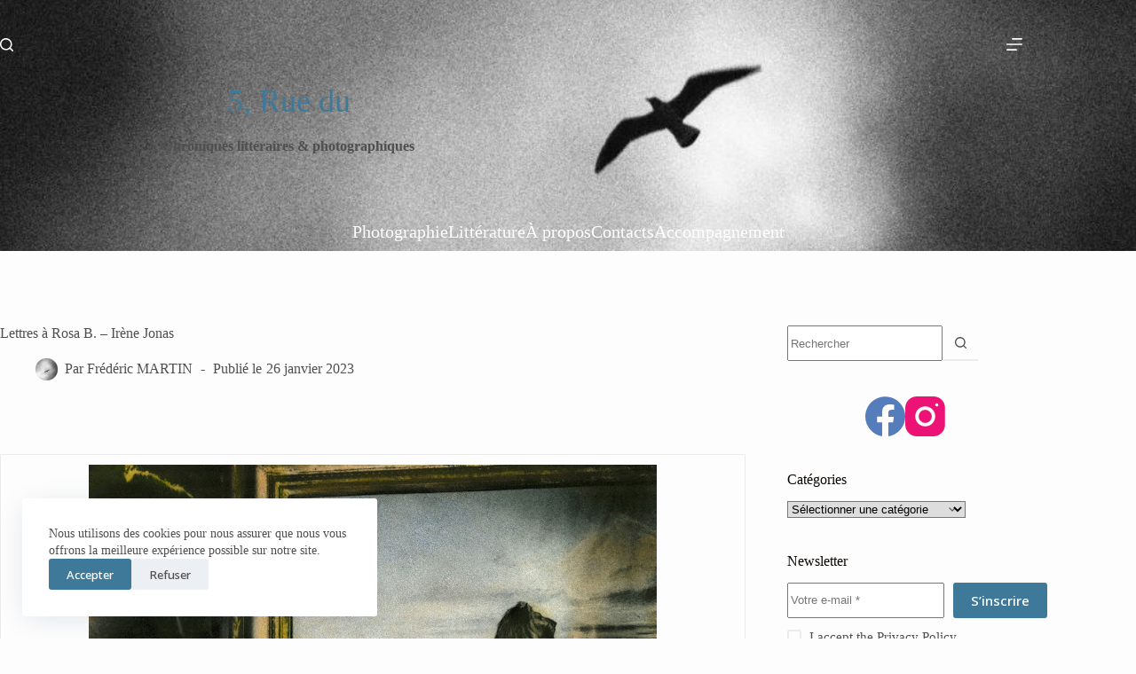

--- FILE ---
content_type: text/html; charset=UTF-8
request_url: https://www.5ruedu.fr/2023/01/26/lettres-a-rosa-b-irene-jonas/
body_size: 27004
content:
<!doctype html>
<html lang="fr-FR" data-color-mode="light">
<head>
	
	<meta charset="UTF-8">
	<meta name="viewport" content="width=device-width, initial-scale=1, maximum-scale=5, viewport-fit=cover">
	<link rel="profile" href="https://gmpg.org/xfn/11">

	<meta name='robots' content='index, follow, max-image-preview:large, max-snippet:-1, max-video-preview:-1' />

	<!-- This site is optimized with the Yoast SEO plugin v26.4 - https://yoast.com/wordpress/plugins/seo/ -->
	<title>Lettres à Rosa B. - Irène Jonas - 5,rue du</title>
	<link rel="canonical" href="https://www.5ruedu.fr/2023/01/26/lettres-a-rosa-b-irene-jonas/" />
	<meta property="og:locale" content="fr_FR" />
	<meta property="og:type" content="article" />
	<meta property="og:title" content="Lettres à Rosa B. - Irène Jonas - 5,rue du" />
	<meta property="og:description" content="&nbsp; ©Irène Jonas &nbsp; Rosa Bonheur fût une femme d&rsquo;exception à une époque où la condition féminine était on ne peut plus précaire, difficile. Peintre animalière de grand talent, elle sera la première femme à être décorée de la Légion d&rsquo;Honneur. Par ailleurs, indépendante, libre, homosexuelle, elle a toujours vécu à sa guise en s&rsquo;opposant [&hellip;]" />
	<meta property="og:url" content="https://www.5ruedu.fr/2023/01/26/lettres-a-rosa-b-irene-jonas/" />
	<meta property="og:site_name" content="5,rue du" />
	<meta property="article:publisher" content="https://www.facebook.com/fredmartin17" />
	<meta property="article:author" content="https://www.facebook.com/fredmartin17" />
	<meta property="article:published_time" content="2023-01-26T06:31:00+00:00" />
	<meta property="article:modified_time" content="2025-02-17T16:38:31+00:00" />
	<meta property="og:image" content="http://www.5ruedu.fr/wp-content/uploads/2023/01/0220Rosa20Bonheur20C2B820Ire_ne20Jonas20-20agence20re_ve_lateur.jpg" />
	<meta property="og:image:width" content="640" />
	<meta property="og:image:height" content="426" />
	<meta property="og:image:type" content="image/jpeg" />
	<meta name="author" content="Frédéric MARTIN" />
	<meta name="twitter:card" content="summary_large_image" />
	<meta name="twitter:label1" content="Écrit par" />
	<meta name="twitter:data1" content="Frédéric MARTIN" />
	<meta name="twitter:label2" content="Durée de lecture estimée" />
	<meta name="twitter:data2" content="6 minutes" />
	<script type="application/ld+json" class="yoast-schema-graph">{"@context":"https://schema.org","@graph":[{"@type":"Article","@id":"https://www.5ruedu.fr/2023/01/26/lettres-a-rosa-b-irene-jonas/#article","isPartOf":{"@id":"https://www.5ruedu.fr/2023/01/26/lettres-a-rosa-b-irene-jonas/"},"author":{"name":"Frédéric MARTIN","@id":"https://www.5ruedu.fr/#/schema/person/890fb8cd67199f26a81732a084bd0b02"},"headline":"Lettres à Rosa B. &#8211; Irène Jonas","datePublished":"2023-01-26T06:31:00+00:00","dateModified":"2025-02-17T16:38:31+00:00","mainEntityOfPage":{"@id":"https://www.5ruedu.fr/2023/01/26/lettres-a-rosa-b-irene-jonas/"},"wordCount":908,"publisher":{"@id":"https://www.5ruedu.fr/#/schema/person/890fb8cd67199f26a81732a084bd0b02"},"image":{"@id":"https://www.5ruedu.fr/2023/01/26/lettres-a-rosa-b-irene-jonas/#primaryimage"},"thumbnailUrl":"https://www.5ruedu.fr/wp-content/uploads/2023/01/0220Rosa20Bonheur20C2B820Ire_ne20Jonas20-20agence20re_ve_lateur.jpg","keywords":["animaux","château de by","éditions de Juillet","féminisme","femme","indépendance","Irène Jonas","lettres à Rosa B.","liberté","photo peintes","résidence","rosa Bonheur"],"articleSection":["Photographie"],"inLanguage":"fr-FR"},{"@type":"WebPage","@id":"https://www.5ruedu.fr/2023/01/26/lettres-a-rosa-b-irene-jonas/","url":"https://www.5ruedu.fr/2023/01/26/lettres-a-rosa-b-irene-jonas/","name":"Lettres à Rosa B. - Irène Jonas - 5,rue du","isPartOf":{"@id":"https://www.5ruedu.fr/#website"},"primaryImageOfPage":{"@id":"https://www.5ruedu.fr/2023/01/26/lettres-a-rosa-b-irene-jonas/#primaryimage"},"image":{"@id":"https://www.5ruedu.fr/2023/01/26/lettres-a-rosa-b-irene-jonas/#primaryimage"},"thumbnailUrl":"https://www.5ruedu.fr/wp-content/uploads/2023/01/0220Rosa20Bonheur20C2B820Ire_ne20Jonas20-20agence20re_ve_lateur.jpg","datePublished":"2023-01-26T06:31:00+00:00","dateModified":"2025-02-17T16:38:31+00:00","breadcrumb":{"@id":"https://www.5ruedu.fr/2023/01/26/lettres-a-rosa-b-irene-jonas/#breadcrumb"},"inLanguage":"fr-FR","potentialAction":[{"@type":"ReadAction","target":["https://www.5ruedu.fr/2023/01/26/lettres-a-rosa-b-irene-jonas/"]}]},{"@type":"ImageObject","inLanguage":"fr-FR","@id":"https://www.5ruedu.fr/2023/01/26/lettres-a-rosa-b-irene-jonas/#primaryimage","url":"https://www.5ruedu.fr/wp-content/uploads/2023/01/0220Rosa20Bonheur20C2B820Ire_ne20Jonas20-20agence20re_ve_lateur.jpg","contentUrl":"https://www.5ruedu.fr/wp-content/uploads/2023/01/0220Rosa20Bonheur20C2B820Ire_ne20Jonas20-20agence20re_ve_lateur.jpg","width":640,"height":426},{"@type":"BreadcrumbList","@id":"https://www.5ruedu.fr/2023/01/26/lettres-a-rosa-b-irene-jonas/#breadcrumb","itemListElement":[{"@type":"ListItem","position":1,"name":"Accueil","item":"https://www.5ruedu.fr/"},{"@type":"ListItem","position":2,"name":"Lettres à Rosa B. &#8211; Irène Jonas"}]},{"@type":"WebSite","@id":"https://www.5ruedu.fr/#website","url":"https://www.5ruedu.fr/","name":"5, rue du","description":"Chroniques littéraires et photographiques","publisher":{"@id":"https://www.5ruedu.fr/#/schema/person/890fb8cd67199f26a81732a084bd0b02"},"alternateName":"5, rue du - Chroniques de livres photos","potentialAction":[{"@type":"SearchAction","target":{"@type":"EntryPoint","urlTemplate":"https://www.5ruedu.fr/?s={search_term_string}"},"query-input":{"@type":"PropertyValueSpecification","valueRequired":true,"valueName":"search_term_string"}}],"inLanguage":"fr-FR"},{"@type":["Person","Organization"],"@id":"https://www.5ruedu.fr/#/schema/person/890fb8cd67199f26a81732a084bd0b02","name":"Frédéric MARTIN","pronouns":"il","image":{"@type":"ImageObject","inLanguage":"fr-FR","@id":"https://www.5ruedu.fr/#/schema/person/image/","url":"https://secure.gravatar.com/avatar/c091fea99606f6f8bd1e198e3e53bbe6874da83bcc8da4c94e68c1392eb36572?s=96&d=mm&r=g","contentUrl":"https://secure.gravatar.com/avatar/c091fea99606f6f8bd1e198e3e53bbe6874da83bcc8da4c94e68c1392eb36572?s=96&d=mm&r=g","caption":"Frédéric MARTIN"},"logo":{"@id":"https://www.5ruedu.fr/#/schema/person/image/"},"description":"Frédéric Martin est chroniqueur et photographe. Il publie régulièrement des chroniques de livres de photographies sur son site 5ruedu.fr","sameAs":["https://www.fmartin.art/","https://www.facebook.com/fredmartin17","https://www.instagram.com/frederic.martin.chronique/","https://www.linkedin.com/in/frederic-martin-2473b175/"],"url":"https://www.5ruedu.fr/author/frederic-martin/"}]}</script>
	<!-- / Yoast SEO plugin. -->


<link rel='dns-prefetch' href='//stats.wp.com' />
<link rel='dns-prefetch' href='//v0.wordpress.com' />
<link rel='dns-prefetch' href='//widgets.wp.com' />
<link rel='dns-prefetch' href='//s0.wp.com' />
<link rel='dns-prefetch' href='//0.gravatar.com' />
<link rel='dns-prefetch' href='//1.gravatar.com' />
<link rel='dns-prefetch' href='//2.gravatar.com' />
<link rel="alternate" type="application/rss+xml" title="5,rue du &raquo; Flux" href="https://www.5ruedu.fr/feed/" />
<link rel="alternate" title="oEmbed (JSON)" type="application/json+oembed" href="https://www.5ruedu.fr/wp-json/oembed/1.0/embed?url=https%3A%2F%2Fwww.5ruedu.fr%2F2023%2F01%2F26%2Flettres-a-rosa-b-irene-jonas%2F" />
<link rel="alternate" title="oEmbed (XML)" type="text/xml+oembed" href="https://www.5ruedu.fr/wp-json/oembed/1.0/embed?url=https%3A%2F%2Fwww.5ruedu.fr%2F2023%2F01%2F26%2Flettres-a-rosa-b-irene-jonas%2F&#038;format=xml" />
<style id='wp-img-auto-sizes-contain-inline-css'>
img:is([sizes=auto i],[sizes^="auto," i]){contain-intrinsic-size:3000px 1500px}
/*# sourceURL=wp-img-auto-sizes-contain-inline-css */
</style>
<link rel='stylesheet' id='blocksy-dynamic-global-css' href='https://www.5ruedu.fr/wp-content/uploads/blocksy/css/global.css?ver=20781' media='all' />
<style id='wp-block-library-inline-css'>
:root{--wp-block-synced-color:#7a00df;--wp-block-synced-color--rgb:122,0,223;--wp-bound-block-color:var(--wp-block-synced-color);--wp-editor-canvas-background:#ddd;--wp-admin-theme-color:#007cba;--wp-admin-theme-color--rgb:0,124,186;--wp-admin-theme-color-darker-10:#006ba1;--wp-admin-theme-color-darker-10--rgb:0,107,160.5;--wp-admin-theme-color-darker-20:#005a87;--wp-admin-theme-color-darker-20--rgb:0,90,135;--wp-admin-border-width-focus:2px}@media (min-resolution:192dpi){:root{--wp-admin-border-width-focus:1.5px}}.wp-element-button{cursor:pointer}:root .has-very-light-gray-background-color{background-color:#eee}:root .has-very-dark-gray-background-color{background-color:#313131}:root .has-very-light-gray-color{color:#eee}:root .has-very-dark-gray-color{color:#313131}:root .has-vivid-green-cyan-to-vivid-cyan-blue-gradient-background{background:linear-gradient(135deg,#00d084,#0693e3)}:root .has-purple-crush-gradient-background{background:linear-gradient(135deg,#34e2e4,#4721fb 50%,#ab1dfe)}:root .has-hazy-dawn-gradient-background{background:linear-gradient(135deg,#faaca8,#dad0ec)}:root .has-subdued-olive-gradient-background{background:linear-gradient(135deg,#fafae1,#67a671)}:root .has-atomic-cream-gradient-background{background:linear-gradient(135deg,#fdd79a,#004a59)}:root .has-nightshade-gradient-background{background:linear-gradient(135deg,#330968,#31cdcf)}:root .has-midnight-gradient-background{background:linear-gradient(135deg,#020381,#2874fc)}:root{--wp--preset--font-size--normal:16px;--wp--preset--font-size--huge:42px}.has-regular-font-size{font-size:1em}.has-larger-font-size{font-size:2.625em}.has-normal-font-size{font-size:var(--wp--preset--font-size--normal)}.has-huge-font-size{font-size:var(--wp--preset--font-size--huge)}.has-text-align-center{text-align:center}.has-text-align-left{text-align:left}.has-text-align-right{text-align:right}.has-fit-text{white-space:nowrap!important}#end-resizable-editor-section{display:none}.aligncenter{clear:both}.items-justified-left{justify-content:flex-start}.items-justified-center{justify-content:center}.items-justified-right{justify-content:flex-end}.items-justified-space-between{justify-content:space-between}.screen-reader-text{border:0;clip-path:inset(50%);height:1px;margin:-1px;overflow:hidden;padding:0;position:absolute;width:1px;word-wrap:normal!important}.screen-reader-text:focus{background-color:#ddd;clip-path:none;color:#444;display:block;font-size:1em;height:auto;left:5px;line-height:normal;padding:15px 23px 14px;text-decoration:none;top:5px;width:auto;z-index:100000}html :where(.has-border-color){border-style:solid}html :where([style*=border-top-color]){border-top-style:solid}html :where([style*=border-right-color]){border-right-style:solid}html :where([style*=border-bottom-color]){border-bottom-style:solid}html :where([style*=border-left-color]){border-left-style:solid}html :where([style*=border-width]){border-style:solid}html :where([style*=border-top-width]){border-top-style:solid}html :where([style*=border-right-width]){border-right-style:solid}html :where([style*=border-bottom-width]){border-bottom-style:solid}html :where([style*=border-left-width]){border-left-style:solid}html :where(img[class*=wp-image-]){height:auto;max-width:100%}:where(figure){margin:0 0 1em}html :where(.is-position-sticky){--wp-admin--admin-bar--position-offset:var(--wp-admin--admin-bar--height,0px)}@media screen and (max-width:600px){html :where(.is-position-sticky){--wp-admin--admin-bar--position-offset:0px}}

/*# sourceURL=wp-block-library-inline-css */
</style><style id='wp-block-button-inline-css'>
.wp-block-button__link{align-content:center;box-sizing:border-box;cursor:pointer;display:inline-block;height:100%;text-align:center;word-break:break-word}.wp-block-button__link.aligncenter{text-align:center}.wp-block-button__link.alignright{text-align:right}:where(.wp-block-button__link){border-radius:9999px;box-shadow:none;padding:calc(.667em + 2px) calc(1.333em + 2px);text-decoration:none}.wp-block-button[style*=text-decoration] .wp-block-button__link{text-decoration:inherit}.wp-block-buttons>.wp-block-button.has-custom-width{max-width:none}.wp-block-buttons>.wp-block-button.has-custom-width .wp-block-button__link{width:100%}.wp-block-buttons>.wp-block-button.has-custom-font-size .wp-block-button__link{font-size:inherit}.wp-block-buttons>.wp-block-button.wp-block-button__width-25{width:calc(25% - var(--wp--style--block-gap, .5em)*.75)}.wp-block-buttons>.wp-block-button.wp-block-button__width-50{width:calc(50% - var(--wp--style--block-gap, .5em)*.5)}.wp-block-buttons>.wp-block-button.wp-block-button__width-75{width:calc(75% - var(--wp--style--block-gap, .5em)*.25)}.wp-block-buttons>.wp-block-button.wp-block-button__width-100{flex-basis:100%;width:100%}.wp-block-buttons.is-vertical>.wp-block-button.wp-block-button__width-25{width:25%}.wp-block-buttons.is-vertical>.wp-block-button.wp-block-button__width-50{width:50%}.wp-block-buttons.is-vertical>.wp-block-button.wp-block-button__width-75{width:75%}.wp-block-button.is-style-squared,.wp-block-button__link.wp-block-button.is-style-squared{border-radius:0}.wp-block-button.no-border-radius,.wp-block-button__link.no-border-radius{border-radius:0!important}:root :where(.wp-block-button .wp-block-button__link.is-style-outline),:root :where(.wp-block-button.is-style-outline>.wp-block-button__link){border:2px solid;padding:.667em 1.333em}:root :where(.wp-block-button .wp-block-button__link.is-style-outline:not(.has-text-color)),:root :where(.wp-block-button.is-style-outline>.wp-block-button__link:not(.has-text-color)){color:currentColor}:root :where(.wp-block-button .wp-block-button__link.is-style-outline:not(.has-background)),:root :where(.wp-block-button.is-style-outline>.wp-block-button__link:not(.has-background)){background-color:initial;background-image:none}
/*# sourceURL=https://www.5ruedu.fr/wp-includes/blocks/button/style.min.css */
</style>
<link rel='stylesheet' id='wp-block-cover-css' href='https://www.5ruedu.fr/wp-includes/blocks/cover/style.min.css?ver=6.9' media='all' />
<style id='wp-block-heading-inline-css'>
h1:where(.wp-block-heading).has-background,h2:where(.wp-block-heading).has-background,h3:where(.wp-block-heading).has-background,h4:where(.wp-block-heading).has-background,h5:where(.wp-block-heading).has-background,h6:where(.wp-block-heading).has-background{padding:1.25em 2.375em}h1.has-text-align-left[style*=writing-mode]:where([style*=vertical-lr]),h1.has-text-align-right[style*=writing-mode]:where([style*=vertical-rl]),h2.has-text-align-left[style*=writing-mode]:where([style*=vertical-lr]),h2.has-text-align-right[style*=writing-mode]:where([style*=vertical-rl]),h3.has-text-align-left[style*=writing-mode]:where([style*=vertical-lr]),h3.has-text-align-right[style*=writing-mode]:where([style*=vertical-rl]),h4.has-text-align-left[style*=writing-mode]:where([style*=vertical-lr]),h4.has-text-align-right[style*=writing-mode]:where([style*=vertical-rl]),h5.has-text-align-left[style*=writing-mode]:where([style*=vertical-lr]),h5.has-text-align-right[style*=writing-mode]:where([style*=vertical-rl]),h6.has-text-align-left[style*=writing-mode]:where([style*=vertical-lr]),h6.has-text-align-right[style*=writing-mode]:where([style*=vertical-rl]){rotate:180deg}
/*# sourceURL=https://www.5ruedu.fr/wp-includes/blocks/heading/style.min.css */
</style>
<style id='wp-block-navigation-inline-css'>
.wp-block-navigation{position:relative}.wp-block-navigation ul{margin-bottom:0;margin-left:0;margin-top:0;padding-left:0}.wp-block-navigation ul,.wp-block-navigation ul li{list-style:none;padding:0}.wp-block-navigation .wp-block-navigation-item{align-items:center;background-color:inherit;display:flex;position:relative}.wp-block-navigation .wp-block-navigation-item .wp-block-navigation__submenu-container:empty{display:none}.wp-block-navigation .wp-block-navigation-item__content{display:block;z-index:1}.wp-block-navigation .wp-block-navigation-item__content.wp-block-navigation-item__content{color:inherit}.wp-block-navigation.has-text-decoration-underline .wp-block-navigation-item__content,.wp-block-navigation.has-text-decoration-underline .wp-block-navigation-item__content:active,.wp-block-navigation.has-text-decoration-underline .wp-block-navigation-item__content:focus{text-decoration:underline}.wp-block-navigation.has-text-decoration-line-through .wp-block-navigation-item__content,.wp-block-navigation.has-text-decoration-line-through .wp-block-navigation-item__content:active,.wp-block-navigation.has-text-decoration-line-through .wp-block-navigation-item__content:focus{text-decoration:line-through}.wp-block-navigation :where(a),.wp-block-navigation :where(a:active),.wp-block-navigation :where(a:focus){text-decoration:none}.wp-block-navigation .wp-block-navigation__submenu-icon{align-self:center;background-color:inherit;border:none;color:currentColor;display:inline-block;font-size:inherit;height:.6em;line-height:0;margin-left:.25em;padding:0;width:.6em}.wp-block-navigation .wp-block-navigation__submenu-icon svg{display:inline-block;stroke:currentColor;height:inherit;margin-top:.075em;width:inherit}.wp-block-navigation{--navigation-layout-justification-setting:flex-start;--navigation-layout-direction:row;--navigation-layout-wrap:wrap;--navigation-layout-justify:flex-start;--navigation-layout-align:center}.wp-block-navigation.is-vertical{--navigation-layout-direction:column;--navigation-layout-justify:initial;--navigation-layout-align:flex-start}.wp-block-navigation.no-wrap{--navigation-layout-wrap:nowrap}.wp-block-navigation.items-justified-center{--navigation-layout-justification-setting:center;--navigation-layout-justify:center}.wp-block-navigation.items-justified-center.is-vertical{--navigation-layout-align:center}.wp-block-navigation.items-justified-right{--navigation-layout-justification-setting:flex-end;--navigation-layout-justify:flex-end}.wp-block-navigation.items-justified-right.is-vertical{--navigation-layout-align:flex-end}.wp-block-navigation.items-justified-space-between{--navigation-layout-justification-setting:space-between;--navigation-layout-justify:space-between}.wp-block-navigation .has-child .wp-block-navigation__submenu-container{align-items:normal;background-color:inherit;color:inherit;display:flex;flex-direction:column;opacity:0;position:absolute;z-index:2}@media not (prefers-reduced-motion){.wp-block-navigation .has-child .wp-block-navigation__submenu-container{transition:opacity .1s linear}}.wp-block-navigation .has-child .wp-block-navigation__submenu-container{height:0;overflow:hidden;visibility:hidden;width:0}.wp-block-navigation .has-child .wp-block-navigation__submenu-container>.wp-block-navigation-item>.wp-block-navigation-item__content{display:flex;flex-grow:1;padding:.5em 1em}.wp-block-navigation .has-child .wp-block-navigation__submenu-container>.wp-block-navigation-item>.wp-block-navigation-item__content .wp-block-navigation__submenu-icon{margin-left:auto;margin-right:0}.wp-block-navigation .has-child .wp-block-navigation__submenu-container .wp-block-navigation-item__content{margin:0}.wp-block-navigation .has-child .wp-block-navigation__submenu-container{left:-1px;top:100%}@media (min-width:782px){.wp-block-navigation .has-child .wp-block-navigation__submenu-container .wp-block-navigation__submenu-container{left:100%;top:-1px}.wp-block-navigation .has-child .wp-block-navigation__submenu-container .wp-block-navigation__submenu-container:before{background:#0000;content:"";display:block;height:100%;position:absolute;right:100%;width:.5em}.wp-block-navigation .has-child .wp-block-navigation__submenu-container .wp-block-navigation__submenu-icon{margin-right:.25em}.wp-block-navigation .has-child .wp-block-navigation__submenu-container .wp-block-navigation__submenu-icon svg{transform:rotate(-90deg)}}.wp-block-navigation .has-child .wp-block-navigation-submenu__toggle[aria-expanded=true]~.wp-block-navigation__submenu-container,.wp-block-navigation .has-child:not(.open-on-click):hover>.wp-block-navigation__submenu-container,.wp-block-navigation .has-child:not(.open-on-click):not(.open-on-hover-click):focus-within>.wp-block-navigation__submenu-container{height:auto;min-width:200px;opacity:1;overflow:visible;visibility:visible;width:auto}.wp-block-navigation.has-background .has-child .wp-block-navigation__submenu-container{left:0;top:100%}@media (min-width:782px){.wp-block-navigation.has-background .has-child .wp-block-navigation__submenu-container .wp-block-navigation__submenu-container{left:100%;top:0}}.wp-block-navigation-submenu{display:flex;position:relative}.wp-block-navigation-submenu .wp-block-navigation__submenu-icon svg{stroke:currentColor}button.wp-block-navigation-item__content{background-color:initial;border:none;color:currentColor;font-family:inherit;font-size:inherit;font-style:inherit;font-weight:inherit;letter-spacing:inherit;line-height:inherit;text-align:left;text-transform:inherit}.wp-block-navigation-submenu__toggle{cursor:pointer}.wp-block-navigation-submenu__toggle[aria-expanded=true]+.wp-block-navigation__submenu-icon>svg,.wp-block-navigation-submenu__toggle[aria-expanded=true]>svg{transform:rotate(180deg)}.wp-block-navigation-item.open-on-click .wp-block-navigation-submenu__toggle{padding-left:0;padding-right:.85em}.wp-block-navigation-item.open-on-click .wp-block-navigation-submenu__toggle+.wp-block-navigation__submenu-icon{margin-left:-.6em;pointer-events:none}.wp-block-navigation-item.open-on-click button.wp-block-navigation-item__content:not(.wp-block-navigation-submenu__toggle){padding:0}.wp-block-navigation .wp-block-page-list,.wp-block-navigation__container,.wp-block-navigation__responsive-close,.wp-block-navigation__responsive-container,.wp-block-navigation__responsive-container-content,.wp-block-navigation__responsive-dialog{gap:inherit}:where(.wp-block-navigation.has-background .wp-block-navigation-item a:not(.wp-element-button)),:where(.wp-block-navigation.has-background .wp-block-navigation-submenu a:not(.wp-element-button)){padding:.5em 1em}:where(.wp-block-navigation .wp-block-navigation__submenu-container .wp-block-navigation-item a:not(.wp-element-button)),:where(.wp-block-navigation .wp-block-navigation__submenu-container .wp-block-navigation-submenu a:not(.wp-element-button)),:where(.wp-block-navigation .wp-block-navigation__submenu-container .wp-block-navigation-submenu button.wp-block-navigation-item__content),:where(.wp-block-navigation .wp-block-navigation__submenu-container .wp-block-pages-list__item button.wp-block-navigation-item__content){padding:.5em 1em}.wp-block-navigation.items-justified-right .wp-block-navigation__container .has-child .wp-block-navigation__submenu-container,.wp-block-navigation.items-justified-right .wp-block-page-list>.has-child .wp-block-navigation__submenu-container,.wp-block-navigation.items-justified-space-between .wp-block-page-list>.has-child:last-child .wp-block-navigation__submenu-container,.wp-block-navigation.items-justified-space-between>.wp-block-navigation__container>.has-child:last-child .wp-block-navigation__submenu-container{left:auto;right:0}.wp-block-navigation.items-justified-right .wp-block-navigation__container .has-child .wp-block-navigation__submenu-container .wp-block-navigation__submenu-container,.wp-block-navigation.items-justified-right .wp-block-page-list>.has-child .wp-block-navigation__submenu-container .wp-block-navigation__submenu-container,.wp-block-navigation.items-justified-space-between .wp-block-page-list>.has-child:last-child .wp-block-navigation__submenu-container .wp-block-navigation__submenu-container,.wp-block-navigation.items-justified-space-between>.wp-block-navigation__container>.has-child:last-child .wp-block-navigation__submenu-container .wp-block-navigation__submenu-container{left:-1px;right:-1px}@media (min-width:782px){.wp-block-navigation.items-justified-right .wp-block-navigation__container .has-child .wp-block-navigation__submenu-container .wp-block-navigation__submenu-container,.wp-block-navigation.items-justified-right .wp-block-page-list>.has-child .wp-block-navigation__submenu-container .wp-block-navigation__submenu-container,.wp-block-navigation.items-justified-space-between .wp-block-page-list>.has-child:last-child .wp-block-navigation__submenu-container .wp-block-navigation__submenu-container,.wp-block-navigation.items-justified-space-between>.wp-block-navigation__container>.has-child:last-child .wp-block-navigation__submenu-container .wp-block-navigation__submenu-container{left:auto;right:100%}}.wp-block-navigation:not(.has-background) .wp-block-navigation__submenu-container{background-color:#fff;border:1px solid #00000026}.wp-block-navigation.has-background .wp-block-navigation__submenu-container{background-color:inherit}.wp-block-navigation:not(.has-text-color) .wp-block-navigation__submenu-container{color:#000}.wp-block-navigation__container{align-items:var(--navigation-layout-align,initial);display:flex;flex-direction:var(--navigation-layout-direction,initial);flex-wrap:var(--navigation-layout-wrap,wrap);justify-content:var(--navigation-layout-justify,initial);list-style:none;margin:0;padding-left:0}.wp-block-navigation__container .is-responsive{display:none}.wp-block-navigation__container:only-child,.wp-block-page-list:only-child{flex-grow:1}@keyframes overlay-menu__fade-in-animation{0%{opacity:0;transform:translateY(.5em)}to{opacity:1;transform:translateY(0)}}.wp-block-navigation__responsive-container{bottom:0;display:none;left:0;position:fixed;right:0;top:0}.wp-block-navigation__responsive-container :where(.wp-block-navigation-item a){color:inherit}.wp-block-navigation__responsive-container .wp-block-navigation__responsive-container-content{align-items:var(--navigation-layout-align,initial);display:flex;flex-direction:var(--navigation-layout-direction,initial);flex-wrap:var(--navigation-layout-wrap,wrap);justify-content:var(--navigation-layout-justify,initial)}.wp-block-navigation__responsive-container:not(.is-menu-open.is-menu-open){background-color:inherit!important;color:inherit!important}.wp-block-navigation__responsive-container.is-menu-open{background-color:inherit;display:flex;flex-direction:column}@media not (prefers-reduced-motion){.wp-block-navigation__responsive-container.is-menu-open{animation:overlay-menu__fade-in-animation .1s ease-out;animation-fill-mode:forwards}}.wp-block-navigation__responsive-container.is-menu-open{overflow:auto;padding:clamp(1rem,var(--wp--style--root--padding-top),20rem) clamp(1rem,var(--wp--style--root--padding-right),20rem) clamp(1rem,var(--wp--style--root--padding-bottom),20rem) clamp(1rem,var(--wp--style--root--padding-left),20rem);z-index:100000}.wp-block-navigation__responsive-container.is-menu-open .wp-block-navigation__responsive-container-content{align-items:var(--navigation-layout-justification-setting,inherit);display:flex;flex-direction:column;flex-wrap:nowrap;overflow:visible;padding-top:calc(2rem + 24px)}.wp-block-navigation__responsive-container.is-menu-open .wp-block-navigation__responsive-container-content,.wp-block-navigation__responsive-container.is-menu-open .wp-block-navigation__responsive-container-content .wp-block-navigation__container,.wp-block-navigation__responsive-container.is-menu-open .wp-block-navigation__responsive-container-content .wp-block-page-list{justify-content:flex-start}.wp-block-navigation__responsive-container.is-menu-open .wp-block-navigation__responsive-container-content .wp-block-navigation__submenu-icon{display:none}.wp-block-navigation__responsive-container.is-menu-open .wp-block-navigation__responsive-container-content .has-child .wp-block-navigation__submenu-container{border:none;height:auto;min-width:200px;opacity:1;overflow:initial;padding-left:2rem;padding-right:2rem;position:static;visibility:visible;width:auto}.wp-block-navigation__responsive-container.is-menu-open .wp-block-navigation__responsive-container-content .wp-block-navigation__container,.wp-block-navigation__responsive-container.is-menu-open .wp-block-navigation__responsive-container-content .wp-block-navigation__submenu-container{gap:inherit}.wp-block-navigation__responsive-container.is-menu-open .wp-block-navigation__responsive-container-content .wp-block-navigation__submenu-container{padding-top:var(--wp--style--block-gap,2em)}.wp-block-navigation__responsive-container.is-menu-open .wp-block-navigation__responsive-container-content .wp-block-navigation-item__content{padding:0}.wp-block-navigation__responsive-container.is-menu-open .wp-block-navigation__responsive-container-content .wp-block-navigation-item,.wp-block-navigation__responsive-container.is-menu-open .wp-block-navigation__responsive-container-content .wp-block-navigation__container,.wp-block-navigation__responsive-container.is-menu-open .wp-block-navigation__responsive-container-content .wp-block-page-list{align-items:var(--navigation-layout-justification-setting,initial);display:flex;flex-direction:column}.wp-block-navigation__responsive-container.is-menu-open .wp-block-navigation-item,.wp-block-navigation__responsive-container.is-menu-open .wp-block-navigation-item .wp-block-navigation__submenu-container,.wp-block-navigation__responsive-container.is-menu-open .wp-block-navigation__container,.wp-block-navigation__responsive-container.is-menu-open .wp-block-page-list{background:#0000!important;color:inherit!important}.wp-block-navigation__responsive-container.is-menu-open .wp-block-navigation__submenu-container.wp-block-navigation__submenu-container.wp-block-navigation__submenu-container.wp-block-navigation__submenu-container{left:auto;right:auto}@media (min-width:600px){.wp-block-navigation__responsive-container:not(.hidden-by-default):not(.is-menu-open){background-color:inherit;display:block;position:relative;width:100%;z-index:auto}.wp-block-navigation__responsive-container:not(.hidden-by-default):not(.is-menu-open) .wp-block-navigation__responsive-container-close{display:none}.wp-block-navigation__responsive-container.is-menu-open .wp-block-navigation__submenu-container.wp-block-navigation__submenu-container.wp-block-navigation__submenu-container.wp-block-navigation__submenu-container{left:0}}.wp-block-navigation:not(.has-background) .wp-block-navigation__responsive-container.is-menu-open{background-color:#fff}.wp-block-navigation:not(.has-text-color) .wp-block-navigation__responsive-container.is-menu-open{color:#000}.wp-block-navigation__toggle_button_label{font-size:1rem;font-weight:700}.wp-block-navigation__responsive-container-close,.wp-block-navigation__responsive-container-open{background:#0000;border:none;color:currentColor;cursor:pointer;margin:0;padding:0;text-transform:inherit;vertical-align:middle}.wp-block-navigation__responsive-container-close svg,.wp-block-navigation__responsive-container-open svg{fill:currentColor;display:block;height:24px;pointer-events:none;width:24px}.wp-block-navigation__responsive-container-open{display:flex}.wp-block-navigation__responsive-container-open.wp-block-navigation__responsive-container-open.wp-block-navigation__responsive-container-open{font-family:inherit;font-size:inherit;font-weight:inherit}@media (min-width:600px){.wp-block-navigation__responsive-container-open:not(.always-shown){display:none}}.wp-block-navigation__responsive-container-close{position:absolute;right:0;top:0;z-index:2}.wp-block-navigation__responsive-container-close.wp-block-navigation__responsive-container-close.wp-block-navigation__responsive-container-close{font-family:inherit;font-size:inherit;font-weight:inherit}.wp-block-navigation__responsive-close{width:100%}.has-modal-open .wp-block-navigation__responsive-close{margin-left:auto;margin-right:auto;max-width:var(--wp--style--global--wide-size,100%)}.wp-block-navigation__responsive-close:focus{outline:none}.is-menu-open .wp-block-navigation__responsive-close,.is-menu-open .wp-block-navigation__responsive-container-content,.is-menu-open .wp-block-navigation__responsive-dialog{box-sizing:border-box}.wp-block-navigation__responsive-dialog{position:relative}.has-modal-open .admin-bar .is-menu-open .wp-block-navigation__responsive-dialog{margin-top:46px}@media (min-width:782px){.has-modal-open .admin-bar .is-menu-open .wp-block-navigation__responsive-dialog{margin-top:32px}}html.has-modal-open{overflow:hidden}
/*# sourceURL=https://www.5ruedu.fr/wp-includes/blocks/navigation/style.min.css */
</style>
<style id='wp-block-navigation-link-inline-css'>
.wp-block-navigation .wp-block-navigation-item__label{overflow-wrap:break-word}.wp-block-navigation .wp-block-navigation-item__description{display:none}.link-ui-tools{outline:1px solid #f0f0f0;padding:8px}.link-ui-block-inserter{padding-top:8px}.link-ui-block-inserter__back{margin-left:8px;text-transform:uppercase}
/*# sourceURL=https://www.5ruedu.fr/wp-includes/blocks/navigation-link/style.min.css */
</style>
<style id='wp-block-buttons-inline-css'>
.wp-block-buttons{box-sizing:border-box}.wp-block-buttons.is-vertical{flex-direction:column}.wp-block-buttons.is-vertical>.wp-block-button:last-child{margin-bottom:0}.wp-block-buttons>.wp-block-button{display:inline-block;margin:0}.wp-block-buttons.is-content-justification-left{justify-content:flex-start}.wp-block-buttons.is-content-justification-left.is-vertical{align-items:flex-start}.wp-block-buttons.is-content-justification-center{justify-content:center}.wp-block-buttons.is-content-justification-center.is-vertical{align-items:center}.wp-block-buttons.is-content-justification-right{justify-content:flex-end}.wp-block-buttons.is-content-justification-right.is-vertical{align-items:flex-end}.wp-block-buttons.is-content-justification-space-between{justify-content:space-between}.wp-block-buttons.aligncenter{text-align:center}.wp-block-buttons:not(.is-content-justification-space-between,.is-content-justification-right,.is-content-justification-left,.is-content-justification-center) .wp-block-button.aligncenter{margin-left:auto;margin-right:auto;width:100%}.wp-block-buttons[style*=text-decoration] .wp-block-button,.wp-block-buttons[style*=text-decoration] .wp-block-button__link{text-decoration:inherit}.wp-block-buttons.has-custom-font-size .wp-block-button__link{font-size:inherit}.wp-block-buttons .wp-block-button__link{width:100%}.wp-block-button.aligncenter{text-align:center}
/*# sourceURL=https://www.5ruedu.fr/wp-includes/blocks/buttons/style.min.css */
</style>
<style id='wp-block-columns-inline-css'>
.wp-block-columns{box-sizing:border-box;display:flex;flex-wrap:wrap!important}@media (min-width:782px){.wp-block-columns{flex-wrap:nowrap!important}}.wp-block-columns{align-items:normal!important}.wp-block-columns.are-vertically-aligned-top{align-items:flex-start}.wp-block-columns.are-vertically-aligned-center{align-items:center}.wp-block-columns.are-vertically-aligned-bottom{align-items:flex-end}@media (max-width:781px){.wp-block-columns:not(.is-not-stacked-on-mobile)>.wp-block-column{flex-basis:100%!important}}@media (min-width:782px){.wp-block-columns:not(.is-not-stacked-on-mobile)>.wp-block-column{flex-basis:0;flex-grow:1}.wp-block-columns:not(.is-not-stacked-on-mobile)>.wp-block-column[style*=flex-basis]{flex-grow:0}}.wp-block-columns.is-not-stacked-on-mobile{flex-wrap:nowrap!important}.wp-block-columns.is-not-stacked-on-mobile>.wp-block-column{flex-basis:0;flex-grow:1}.wp-block-columns.is-not-stacked-on-mobile>.wp-block-column[style*=flex-basis]{flex-grow:0}:where(.wp-block-columns){margin-bottom:1.75em}:where(.wp-block-columns.has-background){padding:1.25em 2.375em}.wp-block-column{flex-grow:1;min-width:0;overflow-wrap:break-word;word-break:break-word}.wp-block-column.is-vertically-aligned-top{align-self:flex-start}.wp-block-column.is-vertically-aligned-center{align-self:center}.wp-block-column.is-vertically-aligned-bottom{align-self:flex-end}.wp-block-column.is-vertically-aligned-stretch{align-self:stretch}.wp-block-column.is-vertically-aligned-bottom,.wp-block-column.is-vertically-aligned-center,.wp-block-column.is-vertically-aligned-top{width:100%}
/*# sourceURL=https://www.5ruedu.fr/wp-includes/blocks/columns/style.min.css */
</style>
<style id='wp-block-group-inline-css'>
.wp-block-group{box-sizing:border-box}:where(.wp-block-group.wp-block-group-is-layout-constrained){position:relative}
/*# sourceURL=https://www.5ruedu.fr/wp-includes/blocks/group/style.min.css */
</style>
<style id='wp-block-paragraph-inline-css'>
.is-small-text{font-size:.875em}.is-regular-text{font-size:1em}.is-large-text{font-size:2.25em}.is-larger-text{font-size:3em}.has-drop-cap:not(:focus):first-letter{float:left;font-size:8.4em;font-style:normal;font-weight:100;line-height:.68;margin:.05em .1em 0 0;text-transform:uppercase}body.rtl .has-drop-cap:not(:focus):first-letter{float:none;margin-left:.1em}p.has-drop-cap.has-background{overflow:hidden}:root :where(p.has-background){padding:1.25em 2.375em}:where(p.has-text-color:not(.has-link-color)) a{color:inherit}p.has-text-align-left[style*="writing-mode:vertical-lr"],p.has-text-align-right[style*="writing-mode:vertical-rl"]{rotate:180deg}
/*# sourceURL=https://www.5ruedu.fr/wp-includes/blocks/paragraph/style.min.css */
</style>
<style id='wp-block-spacer-inline-css'>
.wp-block-spacer{clear:both}
/*# sourceURL=https://www.5ruedu.fr/wp-includes/blocks/spacer/style.min.css */
</style>
<style id='global-styles-inline-css'>
:root{--wp--preset--aspect-ratio--square: 1;--wp--preset--aspect-ratio--4-3: 4/3;--wp--preset--aspect-ratio--3-4: 3/4;--wp--preset--aspect-ratio--3-2: 3/2;--wp--preset--aspect-ratio--2-3: 2/3;--wp--preset--aspect-ratio--16-9: 16/9;--wp--preset--aspect-ratio--9-16: 9/16;--wp--preset--color--black: #000000;--wp--preset--color--cyan-bluish-gray: #abb8c3;--wp--preset--color--white: #ffffff;--wp--preset--color--pale-pink: #f78da7;--wp--preset--color--vivid-red: #cf2e2e;--wp--preset--color--luminous-vivid-orange: #ff6900;--wp--preset--color--luminous-vivid-amber: #fcb900;--wp--preset--color--light-green-cyan: #7bdcb5;--wp--preset--color--vivid-green-cyan: #00d084;--wp--preset--color--pale-cyan-blue: #8ed1fc;--wp--preset--color--vivid-cyan-blue: #0693e3;--wp--preset--color--vivid-purple: #9b51e0;--wp--preset--color--palette-color-1: var(--theme-palette-color-1, #3f799a);--wp--preset--color--palette-color-2: var(--theme-palette-color-2, #6499bd);--wp--preset--color--palette-color-3: var(--theme-palette-color-3, #4f4f4f);--wp--preset--color--palette-color-4: var(--theme-palette-color-4, #0a0500);--wp--preset--color--palette-color-5: var(--theme-palette-color-5, #EBEBEB);--wp--preset--color--palette-color-6: var(--theme-palette-color-6, #F5F5F5);--wp--preset--color--palette-color-7: var(--theme-palette-color-7, #ffffff);--wp--preset--color--palette-color-8: var(--theme-palette-color-8, #ffffff);--wp--preset--gradient--vivid-cyan-blue-to-vivid-purple: linear-gradient(135deg,rgb(6,147,227) 0%,rgb(155,81,224) 100%);--wp--preset--gradient--light-green-cyan-to-vivid-green-cyan: linear-gradient(135deg,rgb(122,220,180) 0%,rgb(0,208,130) 100%);--wp--preset--gradient--luminous-vivid-amber-to-luminous-vivid-orange: linear-gradient(135deg,rgb(252,185,0) 0%,rgb(255,105,0) 100%);--wp--preset--gradient--luminous-vivid-orange-to-vivid-red: linear-gradient(135deg,rgb(255,105,0) 0%,rgb(207,46,46) 100%);--wp--preset--gradient--very-light-gray-to-cyan-bluish-gray: linear-gradient(135deg,rgb(238,238,238) 0%,rgb(169,184,195) 100%);--wp--preset--gradient--cool-to-warm-spectrum: linear-gradient(135deg,rgb(74,234,220) 0%,rgb(151,120,209) 20%,rgb(207,42,186) 40%,rgb(238,44,130) 60%,rgb(251,105,98) 80%,rgb(254,248,76) 100%);--wp--preset--gradient--blush-light-purple: linear-gradient(135deg,rgb(255,206,236) 0%,rgb(152,150,240) 100%);--wp--preset--gradient--blush-bordeaux: linear-gradient(135deg,rgb(254,205,165) 0%,rgb(254,45,45) 50%,rgb(107,0,62) 100%);--wp--preset--gradient--luminous-dusk: linear-gradient(135deg,rgb(255,203,112) 0%,rgb(199,81,192) 50%,rgb(65,88,208) 100%);--wp--preset--gradient--pale-ocean: linear-gradient(135deg,rgb(255,245,203) 0%,rgb(182,227,212) 50%,rgb(51,167,181) 100%);--wp--preset--gradient--electric-grass: linear-gradient(135deg,rgb(202,248,128) 0%,rgb(113,206,126) 100%);--wp--preset--gradient--midnight: linear-gradient(135deg,rgb(2,3,129) 0%,rgb(40,116,252) 100%);--wp--preset--gradient--juicy-peach: linear-gradient(to right, #ffecd2 0%, #fcb69f 100%);--wp--preset--gradient--young-passion: linear-gradient(to right, #ff8177 0%, #ff867a 0%, #ff8c7f 21%, #f99185 52%, #cf556c 78%, #b12a5b 100%);--wp--preset--gradient--true-sunset: linear-gradient(to right, #fa709a 0%, #fee140 100%);--wp--preset--gradient--morpheus-den: linear-gradient(to top, #30cfd0 0%, #330867 100%);--wp--preset--gradient--plum-plate: linear-gradient(135deg, #667eea 0%, #764ba2 100%);--wp--preset--gradient--aqua-splash: linear-gradient(15deg, #13547a 0%, #80d0c7 100%);--wp--preset--gradient--love-kiss: linear-gradient(to top, #ff0844 0%, #ffb199 100%);--wp--preset--gradient--new-retrowave: linear-gradient(to top, #3b41c5 0%, #a981bb 49%, #ffc8a9 100%);--wp--preset--gradient--plum-bath: linear-gradient(to top, #cc208e 0%, #6713d2 100%);--wp--preset--gradient--high-flight: linear-gradient(to right, #0acffe 0%, #495aff 100%);--wp--preset--gradient--teen-party: linear-gradient(-225deg, #FF057C 0%, #8D0B93 50%, #321575 100%);--wp--preset--gradient--fabled-sunset: linear-gradient(-225deg, #231557 0%, #44107A 29%, #FF1361 67%, #FFF800 100%);--wp--preset--gradient--arielle-smile: radial-gradient(circle 248px at center, #16d9e3 0%, #30c7ec 47%, #46aef7 100%);--wp--preset--gradient--itmeo-branding: linear-gradient(180deg, #2af598 0%, #009efd 100%);--wp--preset--gradient--deep-blue: linear-gradient(to right, #6a11cb 0%, #2575fc 100%);--wp--preset--gradient--strong-bliss: linear-gradient(to right, #f78ca0 0%, #f9748f 19%, #fd868c 60%, #fe9a8b 100%);--wp--preset--gradient--sweet-period: linear-gradient(to top, #3f51b1 0%, #5a55ae 13%, #7b5fac 25%, #8f6aae 38%, #a86aa4 50%, #cc6b8e 62%, #f18271 75%, #f3a469 87%, #f7c978 100%);--wp--preset--gradient--purple-division: linear-gradient(to top, #7028e4 0%, #e5b2ca 100%);--wp--preset--gradient--cold-evening: linear-gradient(to top, #0c3483 0%, #a2b6df 100%, #6b8cce 100%, #a2b6df 100%);--wp--preset--gradient--mountain-rock: linear-gradient(to right, #868f96 0%, #596164 100%);--wp--preset--gradient--desert-hump: linear-gradient(to top, #c79081 0%, #dfa579 100%);--wp--preset--gradient--ethernal-constance: linear-gradient(to top, #09203f 0%, #537895 100%);--wp--preset--gradient--happy-memories: linear-gradient(-60deg, #ff5858 0%, #f09819 100%);--wp--preset--gradient--grown-early: linear-gradient(to top, #0ba360 0%, #3cba92 100%);--wp--preset--gradient--morning-salad: linear-gradient(-225deg, #B7F8DB 0%, #50A7C2 100%);--wp--preset--gradient--night-call: linear-gradient(-225deg, #AC32E4 0%, #7918F2 48%, #4801FF 100%);--wp--preset--gradient--mind-crawl: linear-gradient(-225deg, #473B7B 0%, #3584A7 51%, #30D2BE 100%);--wp--preset--gradient--angel-care: linear-gradient(-225deg, #FFE29F 0%, #FFA99F 48%, #FF719A 100%);--wp--preset--gradient--juicy-cake: linear-gradient(to top, #e14fad 0%, #f9d423 100%);--wp--preset--gradient--rich-metal: linear-gradient(to right, #d7d2cc 0%, #304352 100%);--wp--preset--gradient--mole-hall: linear-gradient(-20deg, #616161 0%, #9bc5c3 100%);--wp--preset--gradient--cloudy-knoxville: linear-gradient(120deg, #fdfbfb 0%, #ebedee 100%);--wp--preset--gradient--soft-grass: linear-gradient(to top, #c1dfc4 0%, #deecdd 100%);--wp--preset--gradient--saint-petersburg: linear-gradient(135deg, #f5f7fa 0%, #c3cfe2 100%);--wp--preset--gradient--everlasting-sky: linear-gradient(135deg, #fdfcfb 0%, #e2d1c3 100%);--wp--preset--gradient--kind-steel: linear-gradient(-20deg, #e9defa 0%, #fbfcdb 100%);--wp--preset--gradient--over-sun: linear-gradient(60deg, #abecd6 0%, #fbed96 100%);--wp--preset--gradient--premium-white: linear-gradient(to top, #d5d4d0 0%, #d5d4d0 1%, #eeeeec 31%, #efeeec 75%, #e9e9e7 100%);--wp--preset--gradient--clean-mirror: linear-gradient(45deg, #93a5cf 0%, #e4efe9 100%);--wp--preset--gradient--wild-apple: linear-gradient(to top, #d299c2 0%, #fef9d7 100%);--wp--preset--gradient--snow-again: linear-gradient(to top, #e6e9f0 0%, #eef1f5 100%);--wp--preset--gradient--confident-cloud: linear-gradient(to top, #dad4ec 0%, #dad4ec 1%, #f3e7e9 100%);--wp--preset--gradient--glass-water: linear-gradient(to top, #dfe9f3 0%, white 100%);--wp--preset--gradient--perfect-white: linear-gradient(-225deg, #E3FDF5 0%, #FFE6FA 100%);--wp--preset--font-size--small: 13px;--wp--preset--font-size--medium: 20px;--wp--preset--font-size--large: clamp(22px, 1.375rem + ((1vw - 3.2px) * 0.625), 30px);--wp--preset--font-size--x-large: clamp(30px, 1.875rem + ((1vw - 3.2px) * 1.563), 50px);--wp--preset--font-size--xx-large: clamp(45px, 2.813rem + ((1vw - 3.2px) * 2.734), 80px);--wp--preset--font-family--montserrat: Montserrat;--wp--preset--font-family--roboto: Roboto;--wp--preset--font-family--oswald: Oswald;--wp--preset--font-family--noto-sans: Noto Sans;--wp--preset--spacing--20: 0.44rem;--wp--preset--spacing--30: 0.67rem;--wp--preset--spacing--40: 1rem;--wp--preset--spacing--50: 1.5rem;--wp--preset--spacing--60: 2.25rem;--wp--preset--spacing--70: 3.38rem;--wp--preset--spacing--80: 5.06rem;--wp--preset--shadow--natural: 6px 6px 9px rgba(0, 0, 0, 0.2);--wp--preset--shadow--deep: 12px 12px 50px rgba(0, 0, 0, 0.4);--wp--preset--shadow--sharp: 6px 6px 0px rgba(0, 0, 0, 0.2);--wp--preset--shadow--outlined: 6px 6px 0px -3px rgb(255, 255, 255), 6px 6px rgb(0, 0, 0);--wp--preset--shadow--crisp: 6px 6px 0px rgb(0, 0, 0);}:root { --wp--style--global--content-size: var(--theme-block-max-width);--wp--style--global--wide-size: var(--theme-block-wide-max-width); }:where(body) { margin: 0; }.wp-site-blocks > .alignleft { float: left; margin-right: 2em; }.wp-site-blocks > .alignright { float: right; margin-left: 2em; }.wp-site-blocks > .aligncenter { justify-content: center; margin-left: auto; margin-right: auto; }:where(.wp-site-blocks) > * { margin-block-start: var(--theme-content-spacing); margin-block-end: 0; }:where(.wp-site-blocks) > :first-child { margin-block-start: 0; }:where(.wp-site-blocks) > :last-child { margin-block-end: 0; }:root { --wp--style--block-gap: var(--theme-content-spacing); }:root :where(.is-layout-flow) > :first-child{margin-block-start: 0;}:root :where(.is-layout-flow) > :last-child{margin-block-end: 0;}:root :where(.is-layout-flow) > *{margin-block-start: var(--theme-content-spacing);margin-block-end: 0;}:root :where(.is-layout-constrained) > :first-child{margin-block-start: 0;}:root :where(.is-layout-constrained) > :last-child{margin-block-end: 0;}:root :where(.is-layout-constrained) > *{margin-block-start: var(--theme-content-spacing);margin-block-end: 0;}:root :where(.is-layout-flex){gap: var(--theme-content-spacing);}:root :where(.is-layout-grid){gap: var(--theme-content-spacing);}.is-layout-flow > .alignleft{float: left;margin-inline-start: 0;margin-inline-end: 2em;}.is-layout-flow > .alignright{float: right;margin-inline-start: 2em;margin-inline-end: 0;}.is-layout-flow > .aligncenter{margin-left: auto !important;margin-right: auto !important;}.is-layout-constrained > .alignleft{float: left;margin-inline-start: 0;margin-inline-end: 2em;}.is-layout-constrained > .alignright{float: right;margin-inline-start: 2em;margin-inline-end: 0;}.is-layout-constrained > .aligncenter{margin-left: auto !important;margin-right: auto !important;}.is-layout-constrained > :where(:not(.alignleft):not(.alignright):not(.alignfull)){max-width: var(--wp--style--global--content-size);margin-left: auto !important;margin-right: auto !important;}.is-layout-constrained > .alignwide{max-width: var(--wp--style--global--wide-size);}body .is-layout-flex{display: flex;}.is-layout-flex{flex-wrap: wrap;align-items: center;}.is-layout-flex > :is(*, div){margin: 0;}body .is-layout-grid{display: grid;}.is-layout-grid > :is(*, div){margin: 0;}body{padding-top: 0px;padding-right: 0px;padding-bottom: 0px;padding-left: 0px;}:root :where(.wp-element-button, .wp-block-button__link){font-style: inherit;font-weight: inherit;letter-spacing: inherit;text-transform: inherit;}.has-black-color{color: var(--wp--preset--color--black) !important;}.has-cyan-bluish-gray-color{color: var(--wp--preset--color--cyan-bluish-gray) !important;}.has-white-color{color: var(--wp--preset--color--white) !important;}.has-pale-pink-color{color: var(--wp--preset--color--pale-pink) !important;}.has-vivid-red-color{color: var(--wp--preset--color--vivid-red) !important;}.has-luminous-vivid-orange-color{color: var(--wp--preset--color--luminous-vivid-orange) !important;}.has-luminous-vivid-amber-color{color: var(--wp--preset--color--luminous-vivid-amber) !important;}.has-light-green-cyan-color{color: var(--wp--preset--color--light-green-cyan) !important;}.has-vivid-green-cyan-color{color: var(--wp--preset--color--vivid-green-cyan) !important;}.has-pale-cyan-blue-color{color: var(--wp--preset--color--pale-cyan-blue) !important;}.has-vivid-cyan-blue-color{color: var(--wp--preset--color--vivid-cyan-blue) !important;}.has-vivid-purple-color{color: var(--wp--preset--color--vivid-purple) !important;}.has-palette-color-1-color{color: var(--wp--preset--color--palette-color-1) !important;}.has-palette-color-2-color{color: var(--wp--preset--color--palette-color-2) !important;}.has-palette-color-3-color{color: var(--wp--preset--color--palette-color-3) !important;}.has-palette-color-4-color{color: var(--wp--preset--color--palette-color-4) !important;}.has-palette-color-5-color{color: var(--wp--preset--color--palette-color-5) !important;}.has-palette-color-6-color{color: var(--wp--preset--color--palette-color-6) !important;}.has-palette-color-7-color{color: var(--wp--preset--color--palette-color-7) !important;}.has-palette-color-8-color{color: var(--wp--preset--color--palette-color-8) !important;}.has-black-background-color{background-color: var(--wp--preset--color--black) !important;}.has-cyan-bluish-gray-background-color{background-color: var(--wp--preset--color--cyan-bluish-gray) !important;}.has-white-background-color{background-color: var(--wp--preset--color--white) !important;}.has-pale-pink-background-color{background-color: var(--wp--preset--color--pale-pink) !important;}.has-vivid-red-background-color{background-color: var(--wp--preset--color--vivid-red) !important;}.has-luminous-vivid-orange-background-color{background-color: var(--wp--preset--color--luminous-vivid-orange) !important;}.has-luminous-vivid-amber-background-color{background-color: var(--wp--preset--color--luminous-vivid-amber) !important;}.has-light-green-cyan-background-color{background-color: var(--wp--preset--color--light-green-cyan) !important;}.has-vivid-green-cyan-background-color{background-color: var(--wp--preset--color--vivid-green-cyan) !important;}.has-pale-cyan-blue-background-color{background-color: var(--wp--preset--color--pale-cyan-blue) !important;}.has-vivid-cyan-blue-background-color{background-color: var(--wp--preset--color--vivid-cyan-blue) !important;}.has-vivid-purple-background-color{background-color: var(--wp--preset--color--vivid-purple) !important;}.has-palette-color-1-background-color{background-color: var(--wp--preset--color--palette-color-1) !important;}.has-palette-color-2-background-color{background-color: var(--wp--preset--color--palette-color-2) !important;}.has-palette-color-3-background-color{background-color: var(--wp--preset--color--palette-color-3) !important;}.has-palette-color-4-background-color{background-color: var(--wp--preset--color--palette-color-4) !important;}.has-palette-color-5-background-color{background-color: var(--wp--preset--color--palette-color-5) !important;}.has-palette-color-6-background-color{background-color: var(--wp--preset--color--palette-color-6) !important;}.has-palette-color-7-background-color{background-color: var(--wp--preset--color--palette-color-7) !important;}.has-palette-color-8-background-color{background-color: var(--wp--preset--color--palette-color-8) !important;}.has-black-border-color{border-color: var(--wp--preset--color--black) !important;}.has-cyan-bluish-gray-border-color{border-color: var(--wp--preset--color--cyan-bluish-gray) !important;}.has-white-border-color{border-color: var(--wp--preset--color--white) !important;}.has-pale-pink-border-color{border-color: var(--wp--preset--color--pale-pink) !important;}.has-vivid-red-border-color{border-color: var(--wp--preset--color--vivid-red) !important;}.has-luminous-vivid-orange-border-color{border-color: var(--wp--preset--color--luminous-vivid-orange) !important;}.has-luminous-vivid-amber-border-color{border-color: var(--wp--preset--color--luminous-vivid-amber) !important;}.has-light-green-cyan-border-color{border-color: var(--wp--preset--color--light-green-cyan) !important;}.has-vivid-green-cyan-border-color{border-color: var(--wp--preset--color--vivid-green-cyan) !important;}.has-pale-cyan-blue-border-color{border-color: var(--wp--preset--color--pale-cyan-blue) !important;}.has-vivid-cyan-blue-border-color{border-color: var(--wp--preset--color--vivid-cyan-blue) !important;}.has-vivid-purple-border-color{border-color: var(--wp--preset--color--vivid-purple) !important;}.has-palette-color-1-border-color{border-color: var(--wp--preset--color--palette-color-1) !important;}.has-palette-color-2-border-color{border-color: var(--wp--preset--color--palette-color-2) !important;}.has-palette-color-3-border-color{border-color: var(--wp--preset--color--palette-color-3) !important;}.has-palette-color-4-border-color{border-color: var(--wp--preset--color--palette-color-4) !important;}.has-palette-color-5-border-color{border-color: var(--wp--preset--color--palette-color-5) !important;}.has-palette-color-6-border-color{border-color: var(--wp--preset--color--palette-color-6) !important;}.has-palette-color-7-border-color{border-color: var(--wp--preset--color--palette-color-7) !important;}.has-palette-color-8-border-color{border-color: var(--wp--preset--color--palette-color-8) !important;}.has-vivid-cyan-blue-to-vivid-purple-gradient-background{background: var(--wp--preset--gradient--vivid-cyan-blue-to-vivid-purple) !important;}.has-light-green-cyan-to-vivid-green-cyan-gradient-background{background: var(--wp--preset--gradient--light-green-cyan-to-vivid-green-cyan) !important;}.has-luminous-vivid-amber-to-luminous-vivid-orange-gradient-background{background: var(--wp--preset--gradient--luminous-vivid-amber-to-luminous-vivid-orange) !important;}.has-luminous-vivid-orange-to-vivid-red-gradient-background{background: var(--wp--preset--gradient--luminous-vivid-orange-to-vivid-red) !important;}.has-very-light-gray-to-cyan-bluish-gray-gradient-background{background: var(--wp--preset--gradient--very-light-gray-to-cyan-bluish-gray) !important;}.has-cool-to-warm-spectrum-gradient-background{background: var(--wp--preset--gradient--cool-to-warm-spectrum) !important;}.has-blush-light-purple-gradient-background{background: var(--wp--preset--gradient--blush-light-purple) !important;}.has-blush-bordeaux-gradient-background{background: var(--wp--preset--gradient--blush-bordeaux) !important;}.has-luminous-dusk-gradient-background{background: var(--wp--preset--gradient--luminous-dusk) !important;}.has-pale-ocean-gradient-background{background: var(--wp--preset--gradient--pale-ocean) !important;}.has-electric-grass-gradient-background{background: var(--wp--preset--gradient--electric-grass) !important;}.has-midnight-gradient-background{background: var(--wp--preset--gradient--midnight) !important;}.has-juicy-peach-gradient-background{background: var(--wp--preset--gradient--juicy-peach) !important;}.has-young-passion-gradient-background{background: var(--wp--preset--gradient--young-passion) !important;}.has-true-sunset-gradient-background{background: var(--wp--preset--gradient--true-sunset) !important;}.has-morpheus-den-gradient-background{background: var(--wp--preset--gradient--morpheus-den) !important;}.has-plum-plate-gradient-background{background: var(--wp--preset--gradient--plum-plate) !important;}.has-aqua-splash-gradient-background{background: var(--wp--preset--gradient--aqua-splash) !important;}.has-love-kiss-gradient-background{background: var(--wp--preset--gradient--love-kiss) !important;}.has-new-retrowave-gradient-background{background: var(--wp--preset--gradient--new-retrowave) !important;}.has-plum-bath-gradient-background{background: var(--wp--preset--gradient--plum-bath) !important;}.has-high-flight-gradient-background{background: var(--wp--preset--gradient--high-flight) !important;}.has-teen-party-gradient-background{background: var(--wp--preset--gradient--teen-party) !important;}.has-fabled-sunset-gradient-background{background: var(--wp--preset--gradient--fabled-sunset) !important;}.has-arielle-smile-gradient-background{background: var(--wp--preset--gradient--arielle-smile) !important;}.has-itmeo-branding-gradient-background{background: var(--wp--preset--gradient--itmeo-branding) !important;}.has-deep-blue-gradient-background{background: var(--wp--preset--gradient--deep-blue) !important;}.has-strong-bliss-gradient-background{background: var(--wp--preset--gradient--strong-bliss) !important;}.has-sweet-period-gradient-background{background: var(--wp--preset--gradient--sweet-period) !important;}.has-purple-division-gradient-background{background: var(--wp--preset--gradient--purple-division) !important;}.has-cold-evening-gradient-background{background: var(--wp--preset--gradient--cold-evening) !important;}.has-mountain-rock-gradient-background{background: var(--wp--preset--gradient--mountain-rock) !important;}.has-desert-hump-gradient-background{background: var(--wp--preset--gradient--desert-hump) !important;}.has-ethernal-constance-gradient-background{background: var(--wp--preset--gradient--ethernal-constance) !important;}.has-happy-memories-gradient-background{background: var(--wp--preset--gradient--happy-memories) !important;}.has-grown-early-gradient-background{background: var(--wp--preset--gradient--grown-early) !important;}.has-morning-salad-gradient-background{background: var(--wp--preset--gradient--morning-salad) !important;}.has-night-call-gradient-background{background: var(--wp--preset--gradient--night-call) !important;}.has-mind-crawl-gradient-background{background: var(--wp--preset--gradient--mind-crawl) !important;}.has-angel-care-gradient-background{background: var(--wp--preset--gradient--angel-care) !important;}.has-juicy-cake-gradient-background{background: var(--wp--preset--gradient--juicy-cake) !important;}.has-rich-metal-gradient-background{background: var(--wp--preset--gradient--rich-metal) !important;}.has-mole-hall-gradient-background{background: var(--wp--preset--gradient--mole-hall) !important;}.has-cloudy-knoxville-gradient-background{background: var(--wp--preset--gradient--cloudy-knoxville) !important;}.has-soft-grass-gradient-background{background: var(--wp--preset--gradient--soft-grass) !important;}.has-saint-petersburg-gradient-background{background: var(--wp--preset--gradient--saint-petersburg) !important;}.has-everlasting-sky-gradient-background{background: var(--wp--preset--gradient--everlasting-sky) !important;}.has-kind-steel-gradient-background{background: var(--wp--preset--gradient--kind-steel) !important;}.has-over-sun-gradient-background{background: var(--wp--preset--gradient--over-sun) !important;}.has-premium-white-gradient-background{background: var(--wp--preset--gradient--premium-white) !important;}.has-clean-mirror-gradient-background{background: var(--wp--preset--gradient--clean-mirror) !important;}.has-wild-apple-gradient-background{background: var(--wp--preset--gradient--wild-apple) !important;}.has-snow-again-gradient-background{background: var(--wp--preset--gradient--snow-again) !important;}.has-confident-cloud-gradient-background{background: var(--wp--preset--gradient--confident-cloud) !important;}.has-glass-water-gradient-background{background: var(--wp--preset--gradient--glass-water) !important;}.has-perfect-white-gradient-background{background: var(--wp--preset--gradient--perfect-white) !important;}.has-small-font-size{font-size: var(--wp--preset--font-size--small) !important;}.has-medium-font-size{font-size: var(--wp--preset--font-size--medium) !important;}.has-large-font-size{font-size: var(--wp--preset--font-size--large) !important;}.has-x-large-font-size{font-size: var(--wp--preset--font-size--x-large) !important;}.has-xx-large-font-size{font-size: var(--wp--preset--font-size--xx-large) !important;}.has-montserrat-font-family{font-family: var(--wp--preset--font-family--montserrat) !important;}.has-roboto-font-family{font-family: var(--wp--preset--font-family--roboto) !important;}.has-oswald-font-family{font-family: var(--wp--preset--font-family--oswald) !important;}.has-noto-sans-font-family{font-family: var(--wp--preset--font-family--noto-sans) !important;}
/*# sourceURL=global-styles-inline-css */
</style>
<style id='core-block-supports-inline-css'>
.wp-elements-b62d40f7e04319462fea7f01e3ef1479 a:where(:not(.wp-element-button)){color:var(--wp--preset--color--palette-color-6);}.wp-container-core-columns-is-layout-28f84493{flex-wrap:nowrap;}.wp-container-core-navigation-is-layout-64ede673{justify-content:center;}.wp-container-core-group-is-layout-5a30f31b > *{margin-block-start:0;margin-block-end:0;}.wp-container-core-group-is-layout-5a30f31b > * + *{margin-block-start:var(--wp--preset--spacing--50);margin-block-end:0;}
/*# sourceURL=core-block-supports-inline-css */
</style>

<link rel='stylesheet' id='parent-style-css' href='https://www.5ruedu.fr/wp-content/themes/blocksy/style.css?ver=6.9' media='all' />
<link rel='stylesheet' id='ct-main-styles-css' href='https://www.5ruedu.fr/wp-content/themes/blocksy/static/bundle/main.min.css?ver=2.1.21' media='all' />
<link rel='stylesheet' id='ct-page-title-styles-css' href='https://www.5ruedu.fr/wp-content/themes/blocksy/static/bundle/page-title.min.css?ver=2.1.21' media='all' />
<link rel='stylesheet' id='ct-sidebar-styles-css' href='https://www.5ruedu.fr/wp-content/themes/blocksy/static/bundle/sidebar.min.css?ver=2.1.21' media='all' />
<link rel='stylesheet' id='ct-share-box-styles-css' href='https://www.5ruedu.fr/wp-content/themes/blocksy/static/bundle/share-box.min.css?ver=2.1.21' media='all' />
<link rel='stylesheet' id='ct-author-box-styles-css' href='https://www.5ruedu.fr/wp-content/themes/blocksy/static/bundle/author-box.min.css?ver=2.1.21' media='all' />
<link rel='stylesheet' id='ct-posts-nav-styles-css' href='https://www.5ruedu.fr/wp-content/themes/blocksy/static/bundle/posts-nav.min.css?ver=2.1.21' media='all' />
<link rel='stylesheet' id='jetpack_likes-css' href='https://www.5ruedu.fr/wp-content/plugins/jetpack/modules/likes/style.css?ver=15.2' media='all' />
<link rel='stylesheet' id='blocksy-block-newsletter-styles-css' href='https://www.5ruedu.fr/wp-content/plugins/blocksy-companion-pro/framework/extensions/newsletter-subscribe/static/bundle/main.min.css?ver=2.1.21' media='all' />
<link rel='stylesheet' id='blocksy-ext-mega-menu-styles-css' href='https://www.5ruedu.fr/wp-content/plugins/blocksy-companion-pro/framework/premium/extensions/mega-menu/static/bundle/main.min.css?ver=2.1.21' media='all' />
<link rel='stylesheet' id='blocksy-ext-post-types-extra-styles-css' href='https://www.5ruedu.fr/wp-content/plugins/blocksy-companion-pro/framework/premium/extensions/post-types-extra/static/bundle/main.min.css?ver=2.1.21' media='all' />
<link rel="https://api.w.org/" href="https://www.5ruedu.fr/wp-json/" /><link rel="alternate" title="JSON" type="application/json" href="https://www.5ruedu.fr/wp-json/wp/v2/posts/191" /><link rel="EditURI" type="application/rsd+xml" title="RSD" href="https://www.5ruedu.fr/xmlrpc.php?rsd" />
<meta name="generator" content="WordPress 6.9" />
<link rel='shortlink' href='https://wp.me/pfxSBE-35' />
	<style>img#wpstats{display:none}</style>
		<noscript><link rel='stylesheet' href='https://www.5ruedu.fr/wp-content/themes/blocksy/static/bundle/no-scripts.min.css' type='text/css'></noscript>
<style id="ct-main-styles-inline-css">[data-block*="5292"] > [class*="ct-container"] > article[class*="post"] {--has-boxed:var(--false);--has-wide:var(--true);} [data-header*="type-1"] {--has-transparent-header:1;}</style>
<link rel="icon" href="https://www.5ruedu.fr/wp-content/uploads/2024/02/cropped-favicon-32x32.webp" sizes="32x32" />
<link rel="icon" href="https://www.5ruedu.fr/wp-content/uploads/2024/02/cropped-favicon-192x192.webp" sizes="192x192" />
<link rel="apple-touch-icon" href="https://www.5ruedu.fr/wp-content/uploads/2024/02/cropped-favicon-180x180.webp" />
<meta name="msapplication-TileImage" content="https://www.5ruedu.fr/wp-content/uploads/2024/02/cropped-favicon-270x270.webp" />
		<style id="wp-custom-css">
			li#menu-item-4562 > a { font-size: 1.2em; }		</style>
			<link rel='stylesheet' id='blocksy-block-about-me-styles-css' href='https://www.5ruedu.fr/wp-content/themes/blocksy/static/bundle/theme-block-about-me.min.css?ver=2.1.21' media='all' />
</head>


<body class="wp-singular post-template-default single single-post postid-191 single-format-standard wp-embed-responsive wp-theme-blocksy wp-child-theme-blocksy-child" data-link="type-4" data-prefix="single_blog_post" data-header="type-1:sticky" data-footer="type-1" itemscope="itemscope" itemtype="https://schema.org/Blog">

<a class="skip-link screen-reader-text" href="#main">Passer au contenu</a><div class="ct-drawer-canvas" data-location="start">
		<div id="search-modal" class="ct-panel" data-behaviour="modal" role="dialog" aria-label="Modale de recherche" inert>
			<div class="ct-panel-actions">
				<button class="ct-toggle-close" data-type="type-1" aria-label="Fermer la modale de recherche">
					<svg class="ct-icon" width="12" height="12" viewBox="0 0 15 15"><path d="M1 15a1 1 0 01-.71-.29 1 1 0 010-1.41l5.8-5.8-5.8-5.8A1 1 0 011.7.29l5.8 5.8 5.8-5.8a1 1 0 011.41 1.41l-5.8 5.8 5.8 5.8a1 1 0 01-1.41 1.41l-5.8-5.8-5.8 5.8A1 1 0 011 15z"/></svg>				</button>
			</div>

			<div class="ct-panel-content">
				

<form role="search" method="get" class="ct-search-form"  action="https://www.5ruedu.fr/" aria-haspopup="listbox" data-live-results="thumbs">

	<input 
		type="search" class="modal-field"		placeholder="Rechercher"
		value=""
		name="s"
		autocomplete="off"
		title="Rechercher…"
		aria-label="Rechercher…"
			>

	<div class="ct-search-form-controls">
		
		<button type="submit" class="wp-element-button" data-button="icon" aria-label="Bouton de recherche">
			<svg class="ct-icon ct-search-button-content" aria-hidden="true" width="15" height="15" viewBox="0 0 15 15"><path d="M14.8,13.7L12,11c0.9-1.2,1.5-2.6,1.5-4.2c0-3.7-3-6.8-6.8-6.8S0,3,0,6.8s3,6.8,6.8,6.8c1.6,0,3.1-0.6,4.2-1.5l2.8,2.8c0.1,0.1,0.3,0.2,0.5,0.2s0.4-0.1,0.5-0.2C15.1,14.5,15.1,14,14.8,13.7z M1.5,6.8c0-2.9,2.4-5.2,5.2-5.2S12,3.9,12,6.8S9.6,12,6.8,12S1.5,9.6,1.5,6.8z"/></svg>
			<span class="ct-ajax-loader">
				<svg viewBox="0 0 24 24">
					<circle cx="12" cy="12" r="10" opacity="0.2" fill="none" stroke="currentColor" stroke-miterlimit="10" stroke-width="2"/>

					<path d="m12,2c5.52,0,10,4.48,10,10" fill="none" stroke="currentColor" stroke-linecap="round" stroke-miterlimit="10" stroke-width="2">
						<animateTransform
							attributeName="transform"
							attributeType="XML"
							type="rotate"
							dur="0.6s"
							from="0 12 12"
							to="360 12 12"
							repeatCount="indefinite"
						/>
					</path>
				</svg>
			</span>
		</button>

		
					<input type="hidden" name="ct_post_type" value="post:page">
		
		

		<input type="hidden" value="354137a8f6" class="ct-live-results-nonce">	</div>

			<div class="screen-reader-text" aria-live="polite" role="status">
			Aucun résultat		</div>
	
</form>


			</div>
		</div>

		<div id="offcanvas" class="ct-panel ct-header" data-behaviour="modal" role="dialog" aria-label="Modale hors champ" inert="">
		<div class="ct-panel-actions">
			
			<button class="ct-toggle-close" data-type="type-1" aria-label="Fermer le tiroir">
				<svg class="ct-icon" width="12" height="12" viewBox="0 0 15 15"><path d="M1 15a1 1 0 01-.71-.29 1 1 0 010-1.41l5.8-5.8-5.8-5.8A1 1 0 011.7.29l5.8 5.8 5.8-5.8a1 1 0 011.41 1.41l-5.8 5.8 5.8 5.8a1 1 0 01-1.41 1.41l-5.8-5.8-5.8 5.8A1 1 0 011 15z"/></svg>
			</button>
		</div>
		<div class="ct-panel-content" data-device="desktop"><div class="ct-panel-content-inner">
<nav
	class="mobile-menu menu-container"
	data-id="mobile-menu" data-interaction="click" data-toggle-type="type-1" data-submenu-dots="yes"	aria-label="main menu">

	<ul id="menu-main-menu-1" class=""><li class="menu-item menu-item-type-taxonomy menu-item-object-category current-post-ancestor current-menu-parent current-post-parent menu-item-5352"><a href="https://www.5ruedu.fr/category/photographie/" class="ct-menu-link">Photographie</a></li>
<li class="menu-item menu-item-type-custom menu-item-object-custom menu-item-5349"><a href="https://www.5ruedu.fr/category/litterature/" class="ct-menu-link">Littérature</a></li>
<li class="menu-item menu-item-type-post_type menu-item-object-page menu-item-3488"><a href="https://www.5ruedu.fr/a-propos/" class="ct-menu-link">À propos</a></li>
<li class="menu-item menu-item-type-post_type menu-item-object-page menu-item-3487"><a href="https://www.5ruedu.fr/contact/" class="ct-menu-link">Contacts</a></li>
<li class="menu-item menu-item-type-post_type menu-item-object-page menu-item-5362"><a href="https://www.5ruedu.fr/accompagnement/" class="ct-menu-link">Accompagnement</a></li>
</ul></nav>

</div></div><div class="ct-panel-content" data-device="mobile"><div class="ct-panel-content-inner">
<div
	class="ct-header-text "
	data-id="7dUBg-">
	<div class="entry-content is-layout-flow">
		<p><img class="aligncenter size-full wp-image-3452" src="https://www.5ruedu.fr/wp-content/uploads/2024/02/EV2A0700-copie-bC.jpg" alt="" width="900" height="403" /></p>	</div>
</div>

<nav
	class="mobile-menu menu-container"
	data-id="mobile-menu" data-interaction="click" data-toggle-type="type-1" data-submenu-dots="yes"	aria-label="main menu">

	<ul id="menu-main-menu" class=""><li id="menu-item-5352" class="menu-item menu-item-type-taxonomy menu-item-object-category current-post-ancestor current-menu-parent current-post-parent menu-item-5352"><a href="https://www.5ruedu.fr/category/photographie/" class="ct-menu-link">Photographie</a></li>
<li id="menu-item-5349" class="menu-item menu-item-type-custom menu-item-object-custom menu-item-5349"><a href="https://www.5ruedu.fr/category/litterature/" class="ct-menu-link">Littérature</a></li>
<li id="menu-item-3488" class="menu-item menu-item-type-post_type menu-item-object-page menu-item-3488"><a href="https://www.5ruedu.fr/a-propos/" class="ct-menu-link">À propos</a></li>
<li id="menu-item-3487" class="menu-item menu-item-type-post_type menu-item-object-page menu-item-3487"><a href="https://www.5ruedu.fr/contact/" class="ct-menu-link">Contacts</a></li>
<li id="menu-item-5362" class="menu-item menu-item-type-post_type menu-item-object-page menu-item-5362"><a href="https://www.5ruedu.fr/accompagnement/" class="ct-menu-link">Accompagnement</a></li>
</ul></nav>


<div
	class="ct-header-socials "
	data-id="socials">

	
		<div class="ct-social-box" data-color="custom" data-icon-size="custom" data-icons-type="rounded:outline" >
			
			
							
				<a href="https://www.facebook.com/fredmartin17" data-network="facebook" aria-label="Facebook" target="_blank" rel="noopener noreferrer">
					<span class="ct-icon-container">
					<svg
					width="20px"
					height="20px"
					viewBox="0 0 20 20"
					aria-hidden="true">
						<path d="M20,10.1c0-5.5-4.5-10-10-10S0,4.5,0,10.1c0,5,3.7,9.1,8.4,9.9v-7H5.9v-2.9h2.5V7.9C8.4,5.4,9.9,4,12.2,4c1.1,0,2.2,0.2,2.2,0.2v2.5h-1.3c-1.2,0-1.6,0.8-1.6,1.6v1.9h2.8L13.9,13h-2.3v7C16.3,19.2,20,15.1,20,10.1z"/>
					</svg>
				</span>				</a>
							
				<a href="https://www.instagram.com/5ruedu/" data-network="instagram" aria-label="Instagram" target="_blank" rel="noopener noreferrer">
					<span class="ct-icon-container">
					<svg
					width="20"
					height="20"
					viewBox="0 0 20 20"
					aria-hidden="true">
						<circle cx="10" cy="10" r="3.3"/>
						<path d="M14.2,0H5.8C2.6,0,0,2.6,0,5.8v8.3C0,17.4,2.6,20,5.8,20h8.3c3.2,0,5.8-2.6,5.8-5.8V5.8C20,2.6,17.4,0,14.2,0zM10,15c-2.8,0-5-2.2-5-5s2.2-5,5-5s5,2.2,5,5S12.8,15,10,15z M15.8,5C15.4,5,15,4.6,15,4.2s0.4-0.8,0.8-0.8s0.8,0.4,0.8,0.8S16.3,5,15.8,5z"/>
					</svg>
				</span>				</a>
			
			
					</div>

	
</div>

<div
	class="ct-header-text "
	data-id="text">
	<div class="entry-content is-layout-flow">
		<p style="text-align: center;"><a href="https://www.5ruedu.fr/politique-confidentialite/">Politique de confidentialité</a></p>	</div>
</div>
</div></div></div><div class="ct-read-progress-bar ct-hidden-sm"></div></div>
<div id="main-container">
	<header id="header" class="ct-header" data-id="type-1" itemscope="" itemtype="https://schema.org/WPHeader"><div data-device="desktop" data-transparent=""><div class="ct-sticky-container"><div data-sticky="shrink"><div data-row="middle" data-column-set="3" data-transparent-row="yes"><div class="ct-container"><div data-column="start" data-placements="1"><div data-items="primary">
<button
	class="ct-header-search ct-toggle "
	data-toggle-panel="#search-modal"
	aria-controls="search-modal"
	aria-label="Rechercher"
	data-label="left"
	data-id="search">

	<span class="ct-label ct-hidden-sm ct-hidden-md ct-hidden-lg" aria-hidden="true">Rechercher</span>

	<svg class="ct-icon" aria-hidden="true" width="15" height="15" viewBox="0 0 15 15"><path d="M14.8,13.7L12,11c0.9-1.2,1.5-2.6,1.5-4.2c0-3.7-3-6.8-6.8-6.8S0,3,0,6.8s3,6.8,6.8,6.8c1.6,0,3.1-0.6,4.2-1.5l2.8,2.8c0.1,0.1,0.3,0.2,0.5,0.2s0.4-0.1,0.5-0.2C15.1,14.5,15.1,14,14.8,13.7z M1.5,6.8c0-2.9,2.4-5.2,5.2-5.2S12,3.9,12,6.8S9.6,12,6.8,12S1.5,9.6,1.5,6.8z"/></svg></button>
</div></div><div data-column="middle"><div data-items="">
<div	class="site-branding"
	data-id="logo"	data-logo="right"	itemscope="itemscope" itemtype="https://schema.org/Organization">

			<a href="https://www.5ruedu.fr/" class="site-logo-container" rel="home" itemprop="url" ></a>	
			<div class="site-title-container">
			<span class="site-title " itemprop="name"><a href="https://www.5ruedu.fr/" rel="home" itemprop="url">5, Rue du</a></span>					</div>
	  </div>

</div></div><div data-column="end" data-placements="1"><div data-items="primary">
<button
	class="ct-header-trigger ct-toggle "
	data-toggle-panel="#offcanvas"
	aria-controls="offcanvas"
	data-design="simple"
	data-label="right"
	aria-label="Menu"
	data-id="trigger">

	<span class="ct-label ct-hidden-sm ct-hidden-md ct-hidden-lg" aria-hidden="true">Menu</span>

	<svg class="ct-icon" width="18" height="14" viewBox="0 0 18 14" data-type="type-3" aria-hidden="true">
		<rect y="0.00" width="18" height="1.7" rx="1"/>
		<rect y="6.15" width="18" height="1.7" rx="1"/>
		<rect y="12.3" width="18" height="1.7" rx="1"/>
	</svg></button>
</div></div></div></div></div></div></div><div data-device="mobile" data-transparent=""><div class="ct-sticky-container"><div data-sticky="shrink"><div data-row="middle" data-column-set="3" data-transparent-row="yes"><div class="ct-container"><div data-column="start" data-placements="1"><div data-items="primary">
<button
	class="ct-header-search ct-toggle "
	data-toggle-panel="#search-modal"
	aria-controls="search-modal"
	aria-label="Rechercher"
	data-label="left"
	data-id="search">

	<span class="ct-label ct-hidden-sm ct-hidden-md ct-hidden-lg" aria-hidden="true">Rechercher</span>

	<svg class="ct-icon" aria-hidden="true" width="15" height="15" viewBox="0 0 15 15"><path d="M14.8,13.7L12,11c0.9-1.2,1.5-2.6,1.5-4.2c0-3.7-3-6.8-6.8-6.8S0,3,0,6.8s3,6.8,6.8,6.8c1.6,0,3.1-0.6,4.2-1.5l2.8,2.8c0.1,0.1,0.3,0.2,0.5,0.2s0.4-0.1,0.5-0.2C15.1,14.5,15.1,14,14.8,13.7z M1.5,6.8c0-2.9,2.4-5.2,5.2-5.2S12,3.9,12,6.8S9.6,12,6.8,12S1.5,9.6,1.5,6.8z"/></svg></button>
</div></div><div data-column="middle"><div data-items="">
<div	class="site-branding"
	data-id="logo"	data-logo="right"	>

			<a href="https://www.5ruedu.fr/" class="site-logo-container" rel="home" itemprop="url" ></a>	
			<div class="site-title-container">
			<span class="site-title "><a href="https://www.5ruedu.fr/" rel="home" >5, Rue du</a></span>					</div>
	  </div>

</div></div><div data-column="end" data-placements="1"><div data-items="primary">
<button
	class="ct-header-trigger ct-toggle "
	data-toggle-panel="#offcanvas"
	aria-controls="offcanvas"
	data-design="simple"
	data-label="right"
	aria-label="Menu"
	data-id="trigger">

	<span class="ct-label ct-hidden-sm ct-hidden-md ct-hidden-lg" aria-hidden="true">Menu</span>

	<svg class="ct-icon" width="18" height="14" viewBox="0 0 18 14" data-type="type-3" aria-hidden="true">
		<rect y="0.00" width="18" height="1.7" rx="1"/>
		<rect y="6.15" width="18" height="1.7" rx="1"/>
		<rect y="12.3" width="18" height="1.7" rx="1"/>
	</svg></button>
</div></div></div></div></div></div></div></header><div data-block="hook:5292" data-block-structure="custom"><div class="ct-container-full" data-content="normal"><article id="post-5292" class="post-5292"><div class="entry-content is-layout-constrained">
<div class="wp-block-group alignfull is-layout-constrained wp-container-core-group-is-layout-5a30f31b wp-block-group-is-layout-constrained">
<div class="wp-block-group alignfull is-layout-constrained wp-block-group-is-layout-constrained">
<div class="wp-block-cover alignfull" style="padding-top:var(--wp--preset--spacing--30);padding-right:var(--wp--preset--spacing--30);padding-bottom:var(--wp--preset--spacing--30);padding-left:var(--wp--preset--spacing--30);min-height:50px;aspect-ratio:unset;"><span aria-hidden="true" class="wp-block-cover__background has-black-background-color has-background-dim"></span><img fetchpriority="high" decoding="async" width="900" height="403" class="wp-block-cover__image-background wp-image-3452" alt="" src="https://www.5ruedu.fr/wp-content/uploads/2024/02/EV2A0700-copie-bC.jpg" data-object-fit="cover" srcset="https://www.5ruedu.fr/wp-content/uploads/2024/02/EV2A0700-copie-bC.jpg 900w, https://www.5ruedu.fr/wp-content/uploads/2024/02/EV2A0700-copie-bC-300x134.jpg 300w, https://www.5ruedu.fr/wp-content/uploads/2024/02/EV2A0700-copie-bC-768x344.jpg 768w" sizes="(max-width: 900px) 100vw, 900px" /><div class="wp-block-cover__inner-container is-layout-flow wp-block-cover-is-layout-flow">
<div style="height:82px" aria-hidden="true" class="wp-block-spacer"></div>



<div class="wp-block-columns is-not-stacked-on-mobile is-layout-flex wp-container-core-columns-is-layout-28f84493 wp-block-columns-is-layout-flex">
<div class="wp-block-column is-vertically-aligned-top is-layout-flow wp-block-column-is-layout-flow" style="flex-basis:50%">
<h1 class="wp-block-heading has-text-align-center has-palette-color-8-color has-text-color has-link-color wp-elements-b62d40f7e04319462fea7f01e3ef1479" style="font-size:clamp(24.034px, 1.502rem + ((1vw - 3.2px) * 1.247), 40px);"><a href="https://www.5ruedu.fr/">5, Rue du</a></h1>



<p class="has-text-align-center"><strong>Chroniques littéraires &amp; photographiques</strong></p>
</div>



<div class="wp-block-column is-layout-flow wp-block-column-is-layout-flow" style="flex-basis:50%"></div>
</div>



<div style="height:52px" aria-hidden="true" class="wp-block-spacer"></div>


<nav style="font-size:clamp(14.642px, 0.915rem + ((1vw - 3.2px) * 0.575), 22px);" class="has-text-color has-white-color items-justified-center wp-block-navigation is-content-justification-center is-layout-flex wp-container-core-navigation-is-layout-64ede673 wp-block-navigation-is-layout-flex" aria-label="main menu"><ul style="font-size:clamp(14.642px, 0.915rem + ((1vw - 3.2px) * 0.575), 22px);" class="wp-block-navigation__container has-text-color has-white-color items-justified-center wp-block-navigation"><li style="font-size: clamp(14.642px, 0.915rem + ((1vw - 3.2px) * 0.575), 22px);" class=" wp-block-navigation-item wp-block-navigation-link"><a class="wp-block-navigation-item__content"  href="https://www.5ruedu.fr/category/photographie/"><span class="wp-block-navigation-item__label">Photographie</span></a></li><li style="font-size: clamp(14.642px, 0.915rem + ((1vw - 3.2px) * 0.575), 22px);" class=" wp-block-navigation-item wp-block-navigation-link"><a class="wp-block-navigation-item__content"  href="https://www.5ruedu.fr/category/litterature/"><span class="wp-block-navigation-item__label">Littérature</span></a></li><li style="font-size: clamp(14.642px, 0.915rem + ((1vw - 3.2px) * 0.575), 22px);" class=" wp-block-navigation-item wp-block-navigation-link"><a class="wp-block-navigation-item__content"  href="https://www.5ruedu.fr/a-propos/"><span class="wp-block-navigation-item__label">À propos</span></a></li><li style="font-size: clamp(14.642px, 0.915rem + ((1vw - 3.2px) * 0.575), 22px);" class=" wp-block-navigation-item wp-block-navigation-link"><a class="wp-block-navigation-item__content"  href="https://www.5ruedu.fr/contact/"><span class="wp-block-navigation-item__label">Contacts</span></a></li><li style="font-size: clamp(14.642px, 0.915rem + ((1vw - 3.2px) * 0.575), 22px);" class=" wp-block-navigation-item wp-block-navigation-link"><a class="wp-block-navigation-item__content"  href="https://www.5ruedu.fr/accompagnement/"><span class="wp-block-navigation-item__label">Accompagnement</span></a></li></ul></nav></div></div>
</div>
</div>



<p></p>
</div></article></div></div>
	<main id="main" class="site-main hfeed" itemscope="itemscope" itemtype="https://schema.org/CreativeWork">

		
	<div
		class="ct-container"
		data-sidebar="right"				data-vertical-spacing="top:bottom">

		
		
	<article
		id="post-191"
		class="post-191 post type-post status-publish format-standard has-post-thumbnail hentry category-photographie tag-animaux tag-chateau-de-by tag-editions-de-juillet tag-feminisme tag-femme tag-independance tag-irene-jonas tag-lettres-a-rosa-b tag-liberte tag-photo-peintes tag-residence tag-rosa-bonheur">

		
<div class="hero-section is-width-constrained" data-type="type-1">
			<header class="entry-header">
			<h1 class="page-title" itemprop="headline">Lettres à Rosa B. &#8211; Irène Jonas</h1><ul class="entry-meta" data-type="label:line" data-id="second" ><li class="meta-author" itemprop="author" itemscope="" itemtype="https://schema.org/Person"><a href="https://www.5ruedu.fr/author/frederic-martin/" tabindex="-1" class="ct-media-container-static"><img decoding="async" src="https://secure.gravatar.com/avatar/c091fea99606f6f8bd1e198e3e53bbe6874da83bcc8da4c94e68c1392eb36572?s=50&amp;d=mm&amp;r=g" width="25" height="25" style="height:25px" alt="Frédéric MARTIN"></a><span>Par</span><a class="ct-meta-element-author" href="https://www.5ruedu.fr/author/frederic-martin/" title="Articles par Frédéric MARTIN" rel="author" itemprop="url" data-label="Par"><span itemprop="name">Frédéric MARTIN</span></a></li><li class="meta-date" itemprop="datePublished"><span>Publié le</span><time class="ct-meta-element-date" datetime="2023-01-26T07:31:00+01:00">26 janvier 2023</time></li></ul>		</header>
	</div>
		
		
		<div class="entry-content is-layout-flow">
			<p>&nbsp;</p>
<table style="margin-left: auto; margin-right: auto;" cellspacing="0" cellpadding="0" align="center">
<tbody>
<tr>
<td style="text-align: center;"><img decoding="async" class="alignnone" title="Rosa Bonheur" src="https://www.5ruedu.fr/wp-content/uploads/2023/01/0220Rosa20Bonheur20C2B820Ire_ne20Jonas20-20agence20re_ve_lateur.jpg" alt="Rosa Bonheur peintre animaux" width="640" height="426" border="0" /></td>
</tr>
<tr>
<td style="text-align: center;">©Irène Jonas</td>
</tr>
</tbody>
</table>
<p>&nbsp;</p>
<div style="text-align: justify;">Rosa Bonheur fût une femme d&rsquo;exception à une époque où la condition féminine était on ne peut plus précaire, difficile. Peintre animalière de grand talent, elle sera la première femme à être décorée de la Légion d&rsquo;Honneur. Par ailleurs, indépendante, libre, homosexuelle, elle a toujours vécu à sa guise en s&rsquo;opposant aux carcans que la société imposait aux femmes. Pourtant, son nom a peu à peu disparu, son œuvre avec elle.</div>
<p style="text-align: justify;">Mais depuis quelques mois, à l&rsquo;occasion du bicentenaire de sa naissance, elle revient au premier plan ce qui n&rsquo;est que justice au regard de son travail et de sa personnalité. Pendant un an, à l&rsquo;occasion d&rsquo;une résidence d&rsquo;artiste, la photographe, écrivaine et sociologue Irène Jonas a pu séjourner au château de By où résida Rosa Bonheur, qui est maintenant un château-musée. L&rsquo;artiste propose un travail mêlant écrit et photographie où, parallèlement à ses images peintes, elle offre une correspondance imaginaire qu&rsquo;elle aurait pu avoir avec la peintre par-delà les années.</p>
<p style="text-align: justify;">Un livre, publié aux Éditions de Juillet, <i>Lettres à Rosa B</i>. conclu ce travail ainsi qu&rsquo;une exposition dans les jardins du château.</p>
<div style="clear: both; text-align: center;"><span style="text-align: left;"><img loading="lazy" decoding="async" class="alignnone" title="Rosa Bonheur Irène Jonas" src="https://www.5ruedu.fr/wp-content/uploads/2023/01/Importproduits_EDJ_2022_720x.jpg" alt="lettres à Rosa B. éditions de Juillet Irène Jonas" width="640" height="640" border="0" /></span></div>
<p><span style="text-align: left;">Les images sont là, presque comme des peintures. On déambule dans le parc et les animaux, ces animaux si chers à Rosa Bonheur qui faisaient l&rsquo;essence de son travail, nous suivent. Un chien, des moutons, un cheval, plus loin il y a quelques dames en capeline, une cheminée, la quiétude.</span></p>
<p style="text-align: justify;">C&rsquo;est un monde en sourdine, doux et délicat, un monde où l&rsquo;on sent à chaque page l&rsquo;âme de la peintre, la douceur du temps qui passe.</p>
<p style="text-align: justify;">La magie opère et par la grâce des images d&rsquo;Irène Jonas nous sommes dans un XIXème siècle finissant, dans un temps suspendu, proustien presque. Mais nous sommes aussi aux prémices de la photographie, étrange sensation d&rsquo;être ancré dans notre époque tout en étant dans celle de Rosa Bonheur.</p>
<p style="text-align: justify;">Sensation magique…</p>
<table style="margin-left: auto; margin-right: auto;" cellspacing="0" cellpadding="0" align="center">
<tbody>
<tr>
<td style="text-align: center;"><img loading="lazy" decoding="async" class="alignnone" title="lettres à Rosa B. éditions de Juillet Irène Jonas" src="https://www.5ruedu.fr/wp-content/uploads/2023/01/0820Rosa20Bonheur20C2B820Ire_ne20Jonas20-20agence20re_ve_lateur.jpg" alt="lettres à Rosa B. éditions de Juillet Irène Jonas" width="640" height="426" border="0" /></td>
</tr>
<tr>
<td style="text-align: center;">©Irène Jonas</td>
</tr>
</tbody>
</table>
<p>&nbsp;</p>
<p style="text-align: justify;">C&rsquo;est alors qu&rsquo;apparaissent les premières lettres, celles qu&rsquo;une femme du XXIème confie à une sœur par-delà le temps.</p>
<p style="text-align: justify;">Et que nous apprennent ces missives ?</p>
<p style="text-align: justify;">Deux choses primordiales. La première : Rosa Bonheur fût très en avance sur son temps par ses choix. Elle qui dû demander une autorisation au préfet de police de Paris pour porter un pantalon, elle qui choisit de gagner sa vie par son propre travail à une époque où les femmes ne travaillaient que dans l&rsquo;ombre de leur père ou de leur époux, elle qui ne se maria pas, ne fit pas d&rsquo;enfants, elle qui fût reconnue comme peintre par ses pairs, était une femme moderne et iconoclaste. Il faut recontextualiser l&rsquo;époque pour voir combien Rosa Bonheur peut être perçue comme précurseuse du féminisme.</p>
<p style="text-align: justify;">La seconde est peut-être plus problématique. En effet, en lisant les lettres d&rsquo;Irène Jonas on prend conscience que, si la condition féminine évolue positivement, il reste encore bien du chemin à parcourir. L&rsquo;époque est moderne, le progrès a fait son œuvre, mais malheureusement l&rsquo;égalité n&rsquo;est, trop souvent, qu&rsquo;un mot.</p>
<p style="text-align: justify;">Chaque lettre se propose donc d&rsquo;explorer un thème, de la sexualité, du choix du célibat et de ne pas faire d&rsquo;enfant à celui du monde animal et de sa défense en passant par la mort des êtres chers. Irène Jonas dépeint avec une grande acuité les progrès accomplis, les avancées positives, mais aussi les retards, les différences de traitements et inégalités qui pèsent sur les femmes du XXIème siècle. S&rsquo;éloignant de son métier de sociologue, il s&rsquo;agit plutôt ici d&rsquo;une femme moderne qui parle à une autre femme moderne.</p>
<table style="margin-left: auto; margin-right: auto;" cellspacing="0" cellpadding="0" align="center">
<tbody>
<tr>
<td style="text-align: center;"><img loading="lazy" decoding="async" class="alignnone" title="femme indépendante féminisme" src="https://www.5ruedu.fr/wp-content/uploads/2023/01/0320Rosa20Bonheur20C2B820Ire_ne20Jonas20-20agence20re_ve_lateur.jpg" alt="lettres à Rosa B. éditions de Juillet Irène Jonas" width="640" height="426" border="0" /></td>
</tr>
<tr>
<td style="text-align: center;">©Irène Jonas</td>
</tr>
</tbody>
</table>
<p>Nul doute que <i>Lettres à Rosa B.</i> est un livre édifiant. Il pointe, sans complaisance mais sans acrimonie, ce qui fait les forces et faiblesses de la condition féminine en 2022. Bien sûr le tableau n&rsquo;est pas du tout idéal et il reste bien du chemin à parcourir.</p>
<p style="text-align: justify;">La femme n&rsquo;est pas socialement, politiquement, économiquement l&rsquo;égale de l&rsquo;homme malheureusement, et Irène Jonas nous le montre à travers ses missives. Ce qui amène cette réflexion : qu&rsquo;aurait pensé la peintre si elle avait pu voir ce qui se passe ici et maintenant ?</p>
<p style="text-align: justify;">Surprise ? Etonnement ? Joie ? Sûrement tout ceci. Colère peut-être aussi face aux injustices que subissent nombre de femmes. Qui sait… On ne fait pas d&rsquo;histoire avec des si, mais on peut cependant imaginer aisément que Rosa Bonheur, tout comme la photographe, se serait affranchie des diktats qui existent encore.</p>
<p style="text-align: justify;">Libre elle était, libre elle restera.</p>
<p style="text-align: justify;">Après ce moment de lecture, il faut laisser les deux « sœurs » poursuivre leurs discussions. L&rsquo;une et l&rsquo;autre on tant à apprendre, tant à nous apprendre.</p>
<p style="text-align: justify;">Et nous pouvons espérer que demain se dresseront d&rsquo;autres Rosa Bonheur, d&rsquo;autres femmes libres pour qu&rsquo;enfin les mots équité, égalité deviennent des réalités.</p>
<p style="text-align: justify;"><b><a href="https://irenejonas.myportfolio.com/biographie" target="_blank" rel="noopener">Site d&rsquo;Irène Jonas</a><br />
</b></p>
<p style="text-align: justify;"><b><a href="https://www.editionsdejuillet.com/" target="_blank" rel="noopener">Site de Éditions de Juillet</a><br />
</b></p>
<p style="text-align: justify;"><b>Irène Jonas est membre de <a href="https://www.agencerevelateur.fr/" target="_blank" rel="noopener">l&rsquo;agence révélateur</a></b></p>
<p style="text-align: justify;"><b>35€</b></p>
<div class='sharedaddy sd-block sd-like jetpack-likes-widget-wrapper jetpack-likes-widget-unloaded' id='like-post-wrapper-229719774-191-69715530e9294' data-src='https://widgets.wp.com/likes/?ver=15.2#blog_id=229719774&amp;post_id=191&amp;origin=www.5ruedu.fr&amp;obj_id=229719774-191-69715530e9294' data-name='like-post-frame-229719774-191-69715530e9294' data-title='Aimer ou rebloguer'><h3 class="sd-title">J’aime ça :</h3><div class='likes-widget-placeholder post-likes-widget-placeholder' style='height: 55px;'><span class='button'><span>J’aime</span></span> <span class="loading">chargement&hellip;</span></div><span class='sd-text-color'></span><a class='sd-link-color'></a></div>		</div>

		
					<div class="entry-tags is-width-constrained "><span class="ct-module-title">Étiquettes</span><div class="entry-tags-items"><a href="https://www.5ruedu.fr/tag/animaux/" rel="tag"><span>#</span> animaux</a><a href="https://www.5ruedu.fr/tag/chateau-de-by/" rel="tag"><span>#</span> château de by</a><a href="https://www.5ruedu.fr/tag/editions-de-juillet/" rel="tag"><span>#</span> éditions de Juillet</a><a href="https://www.5ruedu.fr/tag/feminisme/" rel="tag"><span>#</span> féminisme</a><a href="https://www.5ruedu.fr/tag/femme/" rel="tag"><span>#</span> femme</a><a href="https://www.5ruedu.fr/tag/independance/" rel="tag"><span>#</span> indépendance</a><a href="https://www.5ruedu.fr/tag/irene-jonas/" rel="tag"><span>#</span> Irène Jonas</a><a href="https://www.5ruedu.fr/tag/lettres-a-rosa-b/" rel="tag"><span>#</span> lettres à Rosa B.</a><a href="https://www.5ruedu.fr/tag/liberte/" rel="tag"><span>#</span> liberté</a><a href="https://www.5ruedu.fr/tag/photo-peintes/" rel="tag"><span>#</span> photo peintes</a><a href="https://www.5ruedu.fr/tag/residence/" rel="tag"><span>#</span> résidence</a><a href="https://www.5ruedu.fr/tag/rosa-bonheur/" rel="tag"><span>#</span> rosa Bonheur</a></div></div>		
					
		<div class="ct-share-box is-width-constrained" data-location="bottom" data-type="type-1" >
			<span class="ct-module-title">Partagez :</span>
			<div data-icons-type="simple">
							
				<a href="https://www.facebook.com/sharer/sharer.php?u=https%3A%2F%2Fwww.5ruedu.fr%2F2023%2F01%2F26%2Flettres-a-rosa-b-irene-jonas%2F" data-network="facebook" aria-label="Facebook" rel="noopener noreferrer nofollow">
					<span class="ct-icon-container">
					<svg
					width="20px"
					height="20px"
					viewBox="0 0 20 20"
					aria-hidden="true">
						<path d="M20,10.1c0-5.5-4.5-10-10-10S0,4.5,0,10.1c0,5,3.7,9.1,8.4,9.9v-7H5.9v-2.9h2.5V7.9C8.4,5.4,9.9,4,12.2,4c1.1,0,2.2,0.2,2.2,0.2v2.5h-1.3c-1.2,0-1.6,0.8-1.6,1.6v1.9h2.8L13.9,13h-2.3v7C16.3,19.2,20,15.1,20,10.1z"/>
					</svg>
				</span>				</a>
							
				<a href="https://twitter.com/intent/tweet?url=https%3A%2F%2Fwww.5ruedu.fr%2F2023%2F01%2F26%2Flettres-a-rosa-b-irene-jonas%2F&amp;text=Lettres%20%C3%A0%20Rosa%20B.%20%26%238211%3B%20Ir%C3%A8ne%20Jonas" data-network="twitter" aria-label="X (Twitter)" rel="noopener noreferrer nofollow">
					<span class="ct-icon-container">
					<svg
					width="20px"
					height="20px"
					viewBox="0 0 20 20"
					aria-hidden="true">
						<path d="M2.9 0C1.3 0 0 1.3 0 2.9v14.3C0 18.7 1.3 20 2.9 20h14.3c1.6 0 2.9-1.3 2.9-2.9V2.9C20 1.3 18.7 0 17.1 0H2.9zm13.2 3.8L11.5 9l5.5 7.2h-4.3l-3.3-4.4-3.8 4.4H3.4l5-5.7-5.3-6.7h4.4l3 4 3.5-4h2.1zM14.4 15 6.8 5H5.6l7.7 10h1.1z"/>
					</svg>
				</span>				</a>
							
				<a href="#" data-network="pinterest" aria-label="Pinterest" rel="noopener noreferrer nofollow">
					<span class="ct-icon-container">
					<svg
					width="20px"
					height="20px"
					viewBox="0 0 20 20"
					aria-hidden="true">
						<path d="M10,0C4.5,0,0,4.5,0,10c0,4.1,2.5,7.6,6,9.2c0-0.7,0-1.5,0.2-2.3c0.2-0.8,1.3-5.4,1.3-5.4s-0.3-0.6-0.3-1.6c0-1.5,0.9-2.6,1.9-2.6c0.9,0,1.3,0.7,1.3,1.5c0,0.9-0.6,2.3-0.9,3.5c-0.3,1.1,0.5,1.9,1.6,1.9c1.9,0,3.2-2.4,3.2-5.3c0-2.2-1.5-3.8-4.2-3.8c-3,0-4.9,2.3-4.9,4.8c0,0.9,0.3,1.5,0.7,2C6,12,6.1,12.1,6,12.4c0,0.2-0.2,0.6-0.2,0.8c-0.1,0.3-0.3,0.3-0.5,0.3c-1.4-0.6-2-2.1-2-3.8c0-2.8,2.4-6.2,7.1-6.2c3.8,0,6.3,2.8,6.3,5.7c0,3.9-2.2,6.9-5.4,6.9c-1.1,0-2.1-0.6-2.4-1.2c0,0-0.6,2.3-0.7,2.7c-0.2,0.8-0.6,1.5-1,2.1C8.1,19.9,9,20,10,20c5.5,0,10-4.5,10-10C20,4.5,15.5,0,10,0z"/>
					</svg>
				</span>				</a>
							
				<a href="https://www.linkedin.com/shareArticle?url=https%3A%2F%2Fwww.5ruedu.fr%2F2023%2F01%2F26%2Flettres-a-rosa-b-irene-jonas%2F&amp;title=Lettres%20%C3%A0%20Rosa%20B.%20%26%238211%3B%20Ir%C3%A8ne%20Jonas" data-network="linkedin" aria-label="LinkedIn" rel="noopener noreferrer nofollow">
					<span class="ct-icon-container">
					<svg
					width="20px"
					height="20px"
					viewBox="0 0 20 20"
					aria-hidden="true">
						<path d="M18.6,0H1.4C0.6,0,0,0.6,0,1.4v17.1C0,19.4,0.6,20,1.4,20h17.1c0.8,0,1.4-0.6,1.4-1.4V1.4C20,0.6,19.4,0,18.6,0z M6,17.1h-3V7.6h3L6,17.1L6,17.1zM4.6,6.3c-1,0-1.7-0.8-1.7-1.7s0.8-1.7,1.7-1.7c0.9,0,1.7,0.8,1.7,1.7C6.3,5.5,5.5,6.3,4.6,6.3z M17.2,17.1h-3v-4.6c0-1.1,0-2.5-1.5-2.5c-1.5,0-1.8,1.2-1.8,2.5v4.7h-3V7.6h2.8v1.3h0c0.4-0.8,1.4-1.5,2.8-1.5c3,0,3.6,2,3.6,4.5V17.1z"/>
					</svg>
				</span>				</a>
							
				<a href="mailto:?subject=Lettres%20%C3%A0%20Rosa%20B.%20%26%238211%3B%20Ir%C3%A8ne%20Jonas&amp;body=https%3A%2F%2Fwww.5ruedu.fr%2F2023%2F01%2F26%2Flettres-a-rosa-b-irene-jonas%2F" data-network="email" aria-label="E-mail" rel="noopener noreferrer nofollow">
					<span class="ct-icon-container">
					<svg
					width="20"
					height="20"
					viewBox="0 0 20 20"
					aria-hidden="true">
						<path d="M10,10.1L0,4.7C0.1,3.2,1.4,2,3,2h14c1.6,0,2.9,1.2,3,2.8L10,10.1z M10,11.8c-0.1,0-0.2,0-0.4-0.1L0,6.4V15c0,1.7,1.3,3,3,3h4.9h4.3H17c1.7,0,3-1.3,3-3V6.4l-9.6,5.2C10.2,11.7,10.1,11.7,10,11.8z"/>
					</svg>
				</span>				</a>
			
			</div>
					</div>

			
		
	<div class="author-box is-width-constrained ct-hidden-sm" data-type="type-2" >
		<a href="https://www.5ruedu.fr/author/frederic-martin/" class="ct-media-container"><img loading="lazy" decoding="async" src="https://secure.gravatar.com/avatar/c091fea99606f6f8bd1e198e3e53bbe6874da83bcc8da4c94e68c1392eb36572?s=120&amp;d=mm&amp;r=g" width="60" height="60" alt="Frédéric MARTIN" style="aspect-ratio: 1/1;">
						<svg width="18px" height="13px" viewBox="0 0 20 15">
							<polygon points="14.5,2 13.6,2.9 17.6,6.9 0,6.9 0,8.1 17.6,8.1 13.6,12.1 14.5,13 20,7.5 "/>
						</svg>
					</a>
		<section>
			<h5 class="author-box-name">
				Frédéric MARTIN			</h5>

			<div class="author-box-bio">
				
				<p>Frédéric Martin est chroniqueur et photographe. Il publie régulièrement des chroniques de livres de photographies sur son site 5ruedu.fr</p>
			</div>

			<div class="author-box-socials"><span><a href="https://www.facebook.com/fredmartin17" aria-label="Facebook icon" rel="noopener noreferrer" target="_blank"><svg class="ct-icon" width="12" height="12" viewBox="0 0 20 20"><path d="M15.2 7.2h-3.9V4.8c0-.7.5-1.2 1.2-1.2H15V0h-3C9.3 0 7.2 2.2 7.2 4.8v2.4H4.8v3.6h2.4V20h4.3v-9.2h3l.7-3.6z"/></svg></a> <a href="https://www.linkedin.com/in/frederic-martin-2473b175/" aria-label="LinkedIn icon" rel="noopener noreferrer" target="_blank"><svg class="ct-icon" width="12" height="12" viewBox="0 0 20 20"><path d="M.1 5.8h4.2V20H.1V5.8zm18.4 1.8c-.8-1-2-1.4-3.5-1.4-1.9 0-3.2 1-4.2 2.4h-.1l-.2-2.8H7.2c.1 1.4 0 14.2 0 14.2h4.3v-8.9c.3-1.1 1.1-1.7 2.2-1.7 1.4 0 2.1 1 2.1 3V20h4.1v-8.1c-.1-1.9-.5-3.3-1.4-4.3zM2.2 0C1 0 0 1 0 2.2c0 1.2 1 2.2 2.2 2.2 1.2 0 2.2-1 2.2-2.2C4.3 1 3.4 0 2.2 0z"/></svg></a> <a href="https://www.fmartin.art/" aria-label="Website icon" rel="noopener noreferrer" target="_blank"><svg class="ct-icon" width="12" height="12" viewBox="0 0 20 20"><path d="M10 0C4.5 0 0 4.5 0 10s4.5 10 10 10 10-4.5 10-10S15.5 0 10 0zm6.9 6H14c-.4-1.8-1.4-3.6-1.4-3.6s2.8.8 4.3 3.6zM10 2s1.2 1.7 1.9 4H8.1C8.8 3.6 10 2 10 2zM2.2 12s-.6-1.8 0-4h3.4c-.3 1.8 0 4 0 4H2.2zm.9 2H6c.6 2.3 1.4 3.6 1.4 3.6C4.3 16.5 3.1 14 3.1 14zM6 6H3.1c1.6-2.8 4.3-3.6 4.3-3.6S6.4 4.2 6 6zm4 12s-1.3-1.9-1.9-4h3.8c-.6 2.1-1.9 4-1.9 4zm2.3-6H7.7s-.3-2 0-4h4.7c.3 1.8-.1 4-.1 4zm.3 5.6s1-1.8 1.4-3.6h2.9c-1.6 2.7-4.3 3.6-4.3 3.6zm1.7-5.6s.3-2.1 0-4h3.4c.6 2.2 0 4 0 4h-3.4z"/></svg></a> <a href="https://www.instagram.com/frederic.martin.chronique/" aria-label="Instagram icon" rel="noopener noreferrer" target="_blank"><svg class="ct-icon" width="12" height="12" viewBox="0 0 20 20"><path d="M13.3 10c0 1.8-1.5 3.3-3.3 3.3S6.7 11.8 6.7 10 8.2 6.7 10 6.7s3.3 1.5 3.3 3.3zm6.6-4.2v8.4c0 3.2-2.6 5.8-5.8 5.8H5.8C2.6 20 0 17.4 0 14.1V5.8C0 2.6 2.6 0 5.8 0h8.4c3.2 0 5.8 2.6 5.7 5.8zM15 10c0-2.8-2.2-5-5-5s-5 2.2-5 5 2.2 5 5 5 5-2.2 5-5zm1.6-5.8c0-.4-.4-.8-.8-.8s-.8.4-.8.8.4.8.8.8c.5 0 .8-.4.8-.8z"/></svg></a> <a href="https://5ruedu.fr/" aria-label="WordPress icon" rel="noopener noreferrer" target="_blank"><svg class="ct-icon" width="12" height="12" viewBox="0 0 20 20"><path d="M1.9 4.1C3.7 1.6 6.7 0 10 0c2.4 0 4.6.9 6.3 2.3-.7.2-1.2 1-1.2 1.7 0 .9.5 1.6 1 2.4.5.7.9 1.6.9 2.9 0 .9-.3 2-.8 3.4l-1 3.5-3.8-11.3c.6 0 1.2-.1 1.2-.1.6 0 .5-.8 0-.8 0 0-1.7.1-2.8.1-1 0-2.7-.1-2.7-.1-.6 0-.7.8-.1.8 0 0 .5.1 1.1.1l1.6 4.4-2.3 6.8L3.7 4.9c.6 0 1.2-.1 1.2-.1.5 0 .4-.8-.1-.8 0 0-1.7.1-2.9.1.1 0 .1 0 0 0zM.8 6.2C.3 7.4 0 8.6 0 10c0 3.9 2.2 7.2 5.4 8.9L.8 6.2zm9.4 4.5l-3 8.9c.9.3 1.8.4 2.8.4 1.2 0 2.3-.2 3.4-.6l-3.2-8.7zm9-4.6c0 1-.2 2.2-.8 3.6l-3 8.8c2.8-1.8 4.6-4.9 4.6-8.4 0-1.5-.3-2.8-.8-4z"/></svg></a></span></div>
					</section>
	</div>

	
		<nav class="post-navigation is-width-constrained " >
							<a href="https://www.5ruedu.fr/2023/01/23/leurope-du-silence-stephane-duroy/" class="nav-item-prev">
					<figure class="ct-media-container  "><img width="201" height="300" src="https://www.5ruedu.fr/wp-content/uploads/2023/01/6F7BA608-3423-4D9E-BC00-3CC913EC8668-201x300.jpg" class="attachment-medium size-medium wp-post-image" alt="" loading="lazy" decoding="async" srcset="https://www.5ruedu.fr/wp-content/uploads/2023/01/6F7BA608-3423-4D9E-BC00-3CC913EC8668-201x300.jpg 201w, https://www.5ruedu.fr/wp-content/uploads/2023/01/6F7BA608-3423-4D9E-BC00-3CC913EC8668.jpg 428w" sizes="auto, (max-width: 201px) 100vw, 201px" itemprop="image" style="aspect-ratio: 1/1;" /><svg width="20px" height="15px" viewBox="0 0 20 15" fill="#ffffff"><polygon points="0,7.5 5.5,13 6.4,12.1 2.4,8.1 20,8.1 20,6.9 2.4,6.9 6.4,2.9 5.5,2 "/></svg></figure>
					<div class="item-content">
						<span class="item-label">
							<span>Article</span> précédent						</span>

													<span class="item-title ct-hidden-sm">
								L'Europe du silence - Stéphane Duroy							</span>
											</div>

				</a>
			
							<a href="https://www.5ruedu.fr/2023/01/29/sicily-3-massimo-gurciullo/" class="nav-item-next">
					<div class="item-content">
						<span class="item-label">
							<span>Article</span> suivant						</span>

													<span class="item-title ct-hidden-sm">
								Sicily #3 - Massimo Gurciullo							</span>
											</div>

					<figure class="ct-media-container  "><img width="300" height="183" src="https://www.5ruedu.fr/wp-content/uploads/2023/01/77f68-956-300x183.jpg" class="attachment-medium size-medium wp-post-image" alt="" loading="lazy" decoding="async" srcset="https://www.5ruedu.fr/wp-content/uploads/2023/01/77f68-956-300x183.jpg 300w, https://www.5ruedu.fr/wp-content/uploads/2023/01/77f68-956.jpg 638w" sizes="auto, (max-width: 300px) 100vw, 300px" itemprop="image" style="aspect-ratio: 1/1;" /><svg width="20px" height="15px" viewBox="0 0 20 15" fill="#ffffff"><polygon points="14.5,2 13.6,2.9 17.6,6.9 0,6.9 0,8.1 17.6,8.1 13.6,12.1 14.5,13 20,7.5 "/></svg></figure>				</a>
			
		</nav>

	
	<div class="ct-newsletter-subscribe-container is-width-constrained">
					<h3>Newsletter</h3>
		
					<p>
				Saisissez votre adresse e-mail ci-dessous et abonnez-vous à la newsletter			</p>
		
		<form target="_blank" action="https://gmail.us17.list-manage.com/subscribe?u=d140dc3e3d651b47e0fd2c1db&amp;id=68c33202a1" method="post"
			data-provider="mailchimp:68c33202a1"
			class="ct-newsletter-subscribe-form"
			>

			<div
				class="ct-newsletter-subscribe-form-elements" data-columns="3">
									<input
						type="text"
						name="FNAME"
						placeholder="Votre nom"
						aria-label="Prénom"
											>
				
				<input type="email" name="EMAIL" placeholder="Votre e-mail *" aria-label="Adresse e-mail" required>

				<button class="wp-element-button">
					S’abonner				</button>
			</div>

			
	<p class="gdpr-confirm-policy">
		<input name="ct_has_gdprconfirm" type="hidden" value="yes">
		<input id="gdprconfirm_subscribe" class="ct-checkbox" name="gdprconfirm" type="checkbox" required="1"><label for="gdprconfirm_subscribe">I accept the <a href="https://www.5ruedu.fr/politique-confidentialite/">Privacy Policy</a></label>
	</p>

	
			<div class="ct-newsletter-subscribe-message"></div>
		</form>

	</div>

	
	</article>

	
		<aside class="" data-type="type-1" id="sidebar" itemtype="https://schema.org/WPSideBar" itemscope="itemscope"><div class="ct-sidebar"><div class="ct-widget is-layout-flow widget_search" id="search-1">

<form role="search" method="get" class="ct-search-form" data-form-controls="inside" data-taxonomy-filter="false" data-submit-button="icon" action="https://www.5ruedu.fr/" aria-haspopup="listbox" data-live-results="thumbs">

	<input 
		type="search" 		placeholder="Rechercher"
		value=""
		name="s"
		autocomplete="off"
		title="Rechercher…"
		aria-label="Rechercher…"
			>

	<div class="ct-search-form-controls">
		
		<button type="submit" class="wp-element-button" data-button="inside:icon" aria-label="Bouton de recherche">
			<svg class="ct-icon ct-search-button-content" aria-hidden="true" width="15" height="15" viewBox="0 0 15 15"><path d="M14.8,13.7L12,11c0.9-1.2,1.5-2.6,1.5-4.2c0-3.7-3-6.8-6.8-6.8S0,3,0,6.8s3,6.8,6.8,6.8c1.6,0,3.1-0.6,4.2-1.5l2.8,2.8c0.1,0.1,0.3,0.2,0.5,0.2s0.4-0.1,0.5-0.2C15.1,14.5,15.1,14,14.8,13.7z M1.5,6.8c0-2.9,2.4-5.2,5.2-5.2S12,3.9,12,6.8S9.6,12,6.8,12S1.5,9.6,1.5,6.8z"/></svg>
			<span class="ct-ajax-loader">
				<svg viewBox="0 0 24 24">
					<circle cx="12" cy="12" r="10" opacity="0.2" fill="none" stroke="currentColor" stroke-miterlimit="10" stroke-width="2"/>

					<path d="m12,2c5.52,0,10,4.48,10,10" fill="none" stroke="currentColor" stroke-linecap="round" stroke-miterlimit="10" stroke-width="2">
						<animateTransform
							attributeName="transform"
							attributeType="XML"
							type="rotate"
							dur="0.6s"
							from="0 12 12"
							to="360 12 12"
							repeatCount="indefinite"
						/>
					</path>
				</svg>
			</span>
		</button>

		
		
		

		<input type="hidden" value="354137a8f6" class="ct-live-results-nonce">	</div>

			<div class="screen-reader-text" aria-live="polite" role="status">
			Aucun résultat		</div>
	
</form>


</div><div class="ct-widget is-layout-flow widget_block" id="block-571"><div class="ct-block-wrapper">

<h3 class="wp-block-heading widget-title has-medium-font-size"></h3>



<div class="ct-about-me-block " data-alignment="center" style="--theme-icon-size:45px;--items-spacing:25px;">
	
	<div class="ct-about-me-name">
		<span></span>

			</div>

	<div class="ct-about-me-text"></div>

	
		<div class="ct-social-box" data-color="official" data-icon-size="45" data-icons-type="simple" >
			
			
							
				<a href="https://www.facebook.com/fredmartin17" data-network="facebook" aria-label="Facebook" style="--official-color: #557dbc">
					<span class="ct-icon-container">
					<svg
					width="20px"
					height="20px"
					viewBox="0 0 20 20"
					aria-hidden="true">
						<path d="M20,10.1c0-5.5-4.5-10-10-10S0,4.5,0,10.1c0,5,3.7,9.1,8.4,9.9v-7H5.9v-2.9h2.5V7.9C8.4,5.4,9.9,4,12.2,4c1.1,0,2.2,0.2,2.2,0.2v2.5h-1.3c-1.2,0-1.6,0.8-1.6,1.6v1.9h2.8L13.9,13h-2.3v7C16.3,19.2,20,15.1,20,10.1z"/>
					</svg>
				</span>				</a>
							
				<a href="https://www.instagram.com/5ruedu/" data-network="instagram" aria-label="Instagram" style="--official-color: #ed1376">
					<span class="ct-icon-container">
					<svg
					width="20"
					height="20"
					viewBox="0 0 20 20"
					aria-hidden="true">
						<circle cx="10" cy="10" r="3.3"/>
						<path d="M14.2,0H5.8C2.6,0,0,2.6,0,5.8v8.3C0,17.4,2.6,20,5.8,20h8.3c3.2,0,5.8-2.6,5.8-5.8V5.8C20,2.6,17.4,0,14.2,0zM10,15c-2.8,0-5-2.2-5-5s2.2-5,5-5s5,2.2,5,5S12.8,15,10,15z M15.8,5C15.4,5,15,4.6,15,4.2s0.4-0.8,0.8-0.8s0.8,0.4,0.8,0.8S16.3,5,15.8,5z"/>
					</svg>
				</span>				</a>
			
			
					</div>

	</div>

</div></div><div class="ct-widget is-layout-flow widget_categories" id="categories-2"><h3 class="widget-title">Catégories</h3><form action="https://www.5ruedu.fr" method="get"><label class="screen-reader-text" for="cat">Catégories</label><select  name='cat' id='cat' class='postform'>
	<option value='-1'>Sélectionner une catégorie</option>
	<option class="level-0" value="1518">Littérature&nbsp;&nbsp;(27)</option>
	<option class="level-0" value="538">Photographie&nbsp;&nbsp;(356)</option>
</select>
</form><script>
( ( dropdownId ) => {
	const dropdown = document.getElementById( dropdownId );
	function onSelectChange() {
		setTimeout( () => {
			if ( 'escape' === dropdown.dataset.lastkey ) {
				return;
			}
			if ( dropdown.value && parseInt( dropdown.value ) > 0 && dropdown instanceof HTMLSelectElement ) {
				dropdown.parentElement.submit();
			}
		}, 250 );
	}
	function onKeyUp( event ) {
		if ( 'Escape' === event.key ) {
			dropdown.dataset.lastkey = 'escape';
		} else {
			delete dropdown.dataset.lastkey;
		}
	}
	function onClick() {
		delete dropdown.dataset.lastkey;
	}
	dropdown.addEventListener( 'keyup', onKeyUp );
	dropdown.addEventListener( 'click', onClick );
	dropdown.addEventListener( 'change', onSelectChange );
})( "cat" );

//# sourceURL=WP_Widget_Categories%3A%3Awidget
</script>
</div><div class="ct-widget is-layout-flow widget_text" id="text-32"><h3 class="widget-title">Newsletter</h3>			<div class="textwidget">
	<div class="ct-newsletter-subscribe-shortcode">
		
		
		<form target="_blank" action="https://gmail.us17.list-manage.com/subscribe?u=d140dc3e3d651b47e0fd2c1db&amp;id=68c33202a1" method="post"
			data-provider="mailchimp:68c33202a1"
			class="ct-newsletter-subscribe-form"
			>

			<div
				class="ct-newsletter-subscribe-form-elements" data-columns="2">
				
				<input type="email" name="EMAIL" placeholder="Votre e-mail *" aria-label="Adresse e-mail" required>

				<button class="wp-element-button">
					S’inscrire				</button>
			</div>

			
	<p class="gdpr-confirm-policy">
		<input name="ct_has_gdprconfirm" type="hidden" value="yes">
		<input id="gdprconfirm_subscribe" class="ct-checkbox" name="gdprconfirm" type="checkbox" required="1"><label for="gdprconfirm_subscribe">I accept the <a href="https://www.5ruedu.fr/politique-confidentialite/">Privacy Policy</a></label>
	</p>

	
			<div class="ct-newsletter-subscribe-message"></div>
		</form>

	</div>

	
</div>
		</div><div class="ct-widget is-layout-flow widget_block" id="block-572">
<div class="wp-block-buttons has-custom-font-size has-medium-font-size is-layout-flex wp-block-buttons-is-layout-flex">
<div class="wp-block-button has-custom-width wp-block-button__width-100 has-custom-font-size is-style-fill has-medium-font-size"><a class="wp-block-button__link wp-element-button" href="https://www.fmartin.art/" style="border-radius:12px" target="_blank" rel="noreferrer noopener">Frédéric Martin Photographe</a></div>
</div>
</div></div></aside>
			</div>


		<div class="ct-related-posts-container" >
		<div class="ct-container">
	
		<div
			class="ct-related-posts"
					>
			
											<h3 class="ct-module-title">
					Prolongez votre lecture				</h3>
							
			
			<div class="ct-related-posts-items" data-layout="grid">
							
				<article  itemscope="itemscope" itemtype="https://schema.org/CreativeWork"><div id="post-6117" class="post-6117 post type-post status-publish format-standard has-post-thumbnail hentry category-photographie"><a class="ct-media-container" href="https://www.5ruedu.fr/2026/01/20/magistrale-baikal-amour-agnes-courrault/" aria-label="Magistrale Baïkal Amour &#8211; Agnès Courrault"><img width="768" height="530" src="https://www.5ruedu.fr/wp-content/uploads/2026/01/IMG_20250912_181358-768x530.jpg" class="attachment-medium_large size-medium_large wp-post-image" alt="" loading="lazy" decoding="async" srcset="https://www.5ruedu.fr/wp-content/uploads/2026/01/IMG_20250912_181358-768x530.jpg 768w, https://www.5ruedu.fr/wp-content/uploads/2026/01/IMG_20250912_181358-300x207.jpg 300w, https://www.5ruedu.fr/wp-content/uploads/2026/01/IMG_20250912_181358-1024x706.jpg 1024w, https://www.5ruedu.fr/wp-content/uploads/2026/01/IMG_20250912_181358-1536x1059.jpg 1536w, https://www.5ruedu.fr/wp-content/uploads/2026/01/IMG_20250912_181358-2048x1413.jpg 2048w" sizes="auto, (max-width: 768px) 100vw, 768px" itemprop="image" style="aspect-ratio: 4/3;" /></a><h4 class="related-entry-title"><a href="https://www.5ruedu.fr/2026/01/20/magistrale-baikal-amour-agnes-courrault/" rel="bookmark">Magistrale Baïkal Amour &#8211; Agnès Courrault</a></h4><ul class="entry-meta" data-type="simple:slash" data-id="557e7f" ><li class="meta-date" itemprop="datePublished"><time class="ct-meta-element-date" datetime="2026-01-20T15:12:08+01:00">20 janvier 2026</time></li></ul></div></article>
							
				<article  itemscope="itemscope" itemtype="https://schema.org/CreativeWork"><div id="post-6108" class="post-6108 post type-post status-publish format-standard has-post-thumbnail hentry category-photographie tag-5ruedu tag-chronique tag-damien-daufresne tag-desert tag-editions-emulsion-2 tag-editions-le-mulet tag-enfance tag-frederic-martin tag-fuir tag-grandir tag-livre tag-mer tag-onirique tag-photographie tag-poesie tag-stephane-charpentier tag-terre tag-trois-mers-et-quatre-terres tag-ville tag-voyages"><a class="ct-media-container" href="https://www.5ruedu.fr/2026/01/15/trois-mers-et-quatre-terres-livre-stephane-charpentier-damien-daufresne/" aria-label="Trois mers et quatre terres (livre) &#8211; Stéphane Charpentier/Damien Daufresne"><img width="768" height="894" src="https://www.5ruedu.fr/wp-content/uploads/2026/01/b871b0c5-a51c-433b-b1a8-9b5d7cb3220b-768x894.jpeg" class="attachment-medium_large size-medium_large wp-post-image" alt="" loading="lazy" decoding="async" srcset="https://www.5ruedu.fr/wp-content/uploads/2026/01/b871b0c5-a51c-433b-b1a8-9b5d7cb3220b-768x894.jpeg 768w, https://www.5ruedu.fr/wp-content/uploads/2026/01/b871b0c5-a51c-433b-b1a8-9b5d7cb3220b-258x300.jpeg 258w, https://www.5ruedu.fr/wp-content/uploads/2026/01/b871b0c5-a51c-433b-b1a8-9b5d7cb3220b-880x1024.jpeg 880w, https://www.5ruedu.fr/wp-content/uploads/2026/01/b871b0c5-a51c-433b-b1a8-9b5d7cb3220b-1320x1536.jpeg 1320w, https://www.5ruedu.fr/wp-content/uploads/2026/01/b871b0c5-a51c-433b-b1a8-9b5d7cb3220b.jpeg 1760w" sizes="auto, (max-width: 768px) 100vw, 768px" itemprop="image" style="aspect-ratio: 4/3;" /></a><h4 class="related-entry-title"><a href="https://www.5ruedu.fr/2026/01/15/trois-mers-et-quatre-terres-livre-stephane-charpentier-damien-daufresne/" rel="bookmark">Trois mers et quatre terres (livre) &#8211; Stéphane Charpentier/Damien Daufresne</a></h4><ul class="entry-meta" data-type="simple:slash" data-id="2e6eb8" ><li class="meta-date" itemprop="datePublished"><time class="ct-meta-element-date" datetime="2026-01-15T17:54:46+01:00">15 janvier 2026</time></li></ul></div></article>
							
				<article  itemscope="itemscope" itemtype="https://schema.org/CreativeWork"><div id="post-6096" class="post-6096 post type-post status-publish format-standard has-post-thumbnail hentry category-litterature category-photographie tag-5ruedu tag-actes-sud tag-arles tag-chronique tag-frederic-martin tag-italie tag-joie tag-letizia-battaglia tag-livre tag-mafia tag-memoire tag-pasolini tag-peine tag-photo tag-quotidien tag-vie"><a class="ct-media-container" href="https://www.5ruedu.fr/2026/01/13/photopoche-je-mempare-du-monde-ou-quil-soit-letizia-battaglia/" aria-label="Photo poche / Je m&#8217;empare du monde où qu&rsquo;il soit &#8211; Letizia Battaglia"><img width="768" height="1167" src="https://www.5ruedu.fr/wp-content/uploads/2026/01/9782330207175_couv_300-768x1167.jpg" class="attachment-medium_large size-medium_large wp-post-image" alt="" loading="lazy" decoding="async" srcset="https://www.5ruedu.fr/wp-content/uploads/2026/01/9782330207175_couv_300-768x1167.jpg 768w, https://www.5ruedu.fr/wp-content/uploads/2026/01/9782330207175_couv_300-197x300.jpg 197w, https://www.5ruedu.fr/wp-content/uploads/2026/01/9782330207175_couv_300-674x1024.jpg 674w, https://www.5ruedu.fr/wp-content/uploads/2026/01/9782330207175_couv_300-1011x1536.jpg 1011w, https://www.5ruedu.fr/wp-content/uploads/2026/01/9782330207175_couv_300-1347x2048.jpg 1347w, https://www.5ruedu.fr/wp-content/uploads/2026/01/9782330207175_couv_300-scaled.jpg 1684w" sizes="auto, (max-width: 768px) 100vw, 768px" itemprop="image" style="aspect-ratio: 4/3;" /></a><h4 class="related-entry-title"><a href="https://www.5ruedu.fr/2026/01/13/photopoche-je-mempare-du-monde-ou-quil-soit-letizia-battaglia/" rel="bookmark">Photo poche / Je m&#8217;empare du monde où qu&rsquo;il soit &#8211; Letizia Battaglia</a></h4><ul class="entry-meta" data-type="simple:slash" data-id="fd2120" ><li class="meta-date" itemprop="datePublished"><time class="ct-meta-element-date" datetime="2026-01-13T15:16:57+01:00">13 janvier 2026</time></li></ul></div></article>
						</div>

			
					</div>

			</div>
	</div>
	
		</main>

	<footer id="footer" class="ct-footer" data-id="type-1" itemscope="" itemtype="https://schema.org/WPFooter"><div data-row="middle"><div class="ct-container" data-columns-divider="md"><div data-column="widget-area-1"><div class="ct-widget is-layout-flow widget_nav_menu" id="nav_menu-3"><h3 class="widget-title">Menu</h3><div class="menu-main-menu-container"><ul id="menu-main-menu-2" class="widget-menu"><li class="menu-item menu-item-type-taxonomy menu-item-object-category current-post-ancestor current-menu-parent current-post-parent menu-item-5352"><a href="https://www.5ruedu.fr/category/photographie/">Photographie</a></li>
<li class="menu-item menu-item-type-custom menu-item-object-custom menu-item-5349"><a href="https://www.5ruedu.fr/category/litterature/">Littérature</a></li>
<li class="menu-item menu-item-type-post_type menu-item-object-page menu-item-3488"><a href="https://www.5ruedu.fr/a-propos/">À propos</a></li>
<li class="menu-item menu-item-type-post_type menu-item-object-page menu-item-3487"><a href="https://www.5ruedu.fr/contact/">Contacts</a></li>
<li class="menu-item menu-item-type-post_type menu-item-object-page menu-item-5362"><a href="https://www.5ruedu.fr/accompagnement/">Accompagnement</a></li>
</ul></div></div></div><div data-column="widget-area-2"><div class="ct-widget is-layout-flow widget_text" id="text-30"><h3 class="widget-title">Découvrir</h3>			<div class="textwidget"><ul>
<li><a href="https://www.fmartin.art/" target="_blank" rel="noopener">www.fmartin.art</a></li>
</ul>
</div>
		</div></div><div data-column="widget-area-3"><div class="ct-widget is-layout-flow widget_text" id="text-31"><h3 class="widget-title">Légal</h3>			<div class="textwidget"><p><a href="https://www.5ruedu.fr/politique-confidentialite/">Politique de confidentialité</a></p>
</div>
		</div></div></div></div><div data-row="bottom"><div class="ct-container"><div data-column="copyright">
<div
	class="ct-footer-copyright"
	data-id="copyright">

	<p>Copyright © 2020 - 2026 - Créé par Frédéric MARTIN</p></div>
</div></div></div></footer></div>

<script type="speculationrules">
{"prefetch":[{"source":"document","where":{"and":[{"href_matches":"/*"},{"not":{"href_matches":["/wp-*.php","/wp-admin/*","/wp-content/uploads/*","/wp-content/*","/wp-content/plugins/*","/wp-content/themes/blocksy-child/*","/wp-content/themes/blocksy/*","/*\\?(.+)"]}},{"not":{"selector_matches":"a[rel~=\"nofollow\"]"}},{"not":{"selector_matches":".no-prefetch, .no-prefetch a"}}]},"eagerness":"conservative"}]}
</script>
<div class="ct-drawer-canvas" data-location="end"><div class="ct-drawer-inner">
	<a href="#main-container" class="ct-back-to-top "
		data-shape="circle"
		data-alignment="right"
		title="Remonter" aria-label="Remonter" hidden>

		<svg class="ct-icon" width="15" height="15" viewBox="0 0 20 20"><path d="M18.1,9.4c-0.2,0.4-0.5,0.6-0.9,0.6h-3.7c0,0-0.6,8.7-0.9,9.1C12.2,19.6,11.1,20,10,20c-1,0-2.3-0.3-2.7-0.9C7,18.7,6.5,10,6.5,10H2.8c-0.4,0-0.7-0.2-1-0.6C1.7,9,1.7,8.6,1.9,8.3c2.8-4.1,7.2-8,7.4-8.1C9.5,0.1,9.8,0,10,0s0.5,0.1,0.6,0.2c0.2,0.1,4.6,3.9,7.4,8.1C18.2,8.7,18.3,9.1,18.1,9.4z"/></svg>	</a>

	</div></div><script id="ct-scripts-js-extra">
var ct_localizations = {"ajax_url":"https://www.5ruedu.fr/wp-admin/admin-ajax.php","public_url":"https://www.5ruedu.fr/wp-content/themes/blocksy/static/bundle/","rest_url":"https://www.5ruedu.fr/wp-json/","search_url":"https://www.5ruedu.fr/search/QUERY_STRING/","show_more_text":"Afficher plus","more_text":"Plus","search_live_results":"R\u00e9sultats de recherche","search_live_no_results":"Aucun r\u00e9sultat","search_live_no_result":"Aucun r\u00e9sultat","search_live_one_result":"Vous avez %s r\u00e9sultat. Veuillez appuyer sur Tab pour le s\u00e9lectionner.","search_live_many_results":"Vous avez %s r\u00e9sultats. Veuillez appuyer sur Tab pour en s\u00e9lectionner un.","clipboard_copied":"Copi\u00e9\u00a0!","clipboard_failed":"\u00c9chec de la copie","expand_submenu":"D\u00e9plier le menu d\u00e9roulant","collapse_submenu":"Replier le menu d\u00e9roulant","dynamic_js_chunks":[{"id":"blocksy_pro_micro_popups","selector":".ct-popup","url":"https://www.5ruedu.fr/wp-content/plugins/blocksy-companion-pro/framework/premium/static/bundle/micro-popups.js?ver=2.1.21"},{"id":"blocksy_mega_menu","selector":".menu .ct-ajax-pending","trigger":"slight-mousemove","url":"https://www.5ruedu.fr/wp-content/plugins/blocksy-companion-pro/framework/premium/extensions/mega-menu/static/bundle/main.js?ver=2.1.21","global_data":[{"var":"blocksyMegaMenu","data":{"persistence_key":"blocksy:mega-menu:ec3a85"}}]},{"id":"blocksy_dark_mode","selector":".ct-color-switch","trigger":"click","url":"https://www.5ruedu.fr/wp-content/plugins/blocksy-companion-pro/framework/premium/extensions/color-mode-switch/static/bundle/main.js?ver=2.1.21"},{"id":"blocksy_adv_cpt_read_progress","selector":".ct-read-progress-bar","url":"https://www.5ruedu.fr/wp-content/plugins/blocksy-companion-pro/framework/premium/extensions/post-types-extra/static/bundle/read-progress.js?ver=2.1.21"},{"id":"blocksy_ext_newsletter_subscribe","selector":".ct-newsletter-subscribe-form:not([data-skip-submit])","url":"https://www.5ruedu.fr/wp-content/plugins/blocksy-companion-pro/framework/extensions/newsletter-subscribe/static/bundle/main.js?ver=2.1.21","trigger":"submit"},{"id":"blocksy_sticky_header","selector":"header [data-sticky]","url":"https://www.5ruedu.fr/wp-content/plugins/blocksy-companion-pro/static/bundle/sticky.js?ver=2.1.21"}],"dynamic_styles":{"lazy_load":"https://www.5ruedu.fr/wp-content/themes/blocksy/static/bundle/non-critical-styles.min.css?ver=2.1.21","search_lazy":"https://www.5ruedu.fr/wp-content/themes/blocksy/static/bundle/non-critical-search-styles.min.css?ver=2.1.21","back_to_top":"https://www.5ruedu.fr/wp-content/themes/blocksy/static/bundle/back-to-top.min.css?ver=2.1.21","cookie_notification":"https://www.5ruedu.fr/wp-content/plugins/blocksy-companion-pro/framework/extensions/cookies-consent/static/bundle/main.min.css"},"dynamic_styles_selectors":[{"selector":".ct-header-cart, #woo-cart-panel","url":"https://www.5ruedu.fr/wp-content/themes/blocksy/static/bundle/cart-header-element-lazy.min.css?ver=2.1.21"},{"selector":".flexy","url":"https://www.5ruedu.fr/wp-content/themes/blocksy/static/bundle/flexy.min.css?ver=2.1.21"},{"selector":".ct-media-container[data-media-id], .ct-dynamic-media[data-media-id]","url":"https://www.5ruedu.fr/wp-content/plugins/blocksy-companion-pro/framework/premium/static/bundle/video-lazy.min.css?ver=2.1.21"},{"selector":"#account-modal","url":"https://www.5ruedu.fr/wp-content/plugins/blocksy-companion-pro/static/bundle/header-account-modal-lazy.min.css?ver=2.1.21"},{"selector":".ct-header-account","url":"https://www.5ruedu.fr/wp-content/plugins/blocksy-companion-pro/static/bundle/header-account-dropdown-lazy.min.css?ver=2.1.21"}]};
//# sourceURL=ct-scripts-js-extra
</script>
<script src="https://www.5ruedu.fr/wp-content/themes/blocksy/static/bundle/main.js?ver=2.1.21" id="ct-scripts-js"></script>
<script src="https://www.5ruedu.fr/wp-content/plugins/jetpack/_inc/build/likes/queuehandler.min.js?ver=15.2" id="jetpack_likes_queuehandler-js"></script>
<script async src="https://www.5ruedu.fr/wp-content/plugins/blocksy-companion-pro/framework/extensions/cookies-consent/static/bundle/main.js?ver=2.1.21" id="blocksy-ext-cookies-consent-scripts-js"></script>
<script id="jetpack-stats-js-before">
_stq = window._stq || [];
_stq.push([ "view", JSON.parse("{\"v\":\"ext\",\"blog\":\"229719774\",\"post\":\"191\",\"tz\":\"1\",\"srv\":\"www.5ruedu.fr\",\"j\":\"1:15.2\"}") ]);
_stq.push([ "clickTrackerInit", "229719774", "191" ]);
//# sourceURL=jetpack-stats-js-before
</script>
<script src="https://stats.wp.com/e-202604.js" id="jetpack-stats-js" defer data-wp-strategy="defer"></script>
	<iframe src='https://widgets.wp.com/likes/master.html?ver=20260121#ver=20260121&#038;lang=fr' scrolling='no' id='likes-master' name='likes-master' style='display:none;'></iframe>
	<div id='likes-other-gravatars' role="dialog" aria-hidden="true" tabindex="-1"><div class="likes-text"><span>%d</span></div><ul class="wpl-avatars sd-like-gravatars"></ul></div>
	
</body>
</html>
